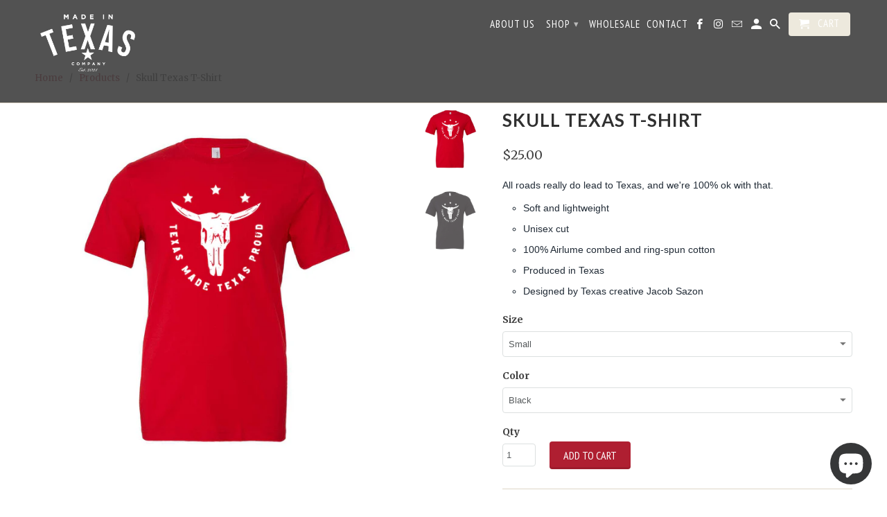

--- FILE ---
content_type: text/html; charset=utf-8
request_url: https://madeintxco.com/products/skull-texas-t-shirt
body_size: 30067
content:
<!DOCTYPE html>
<!--[if lt IE 7 ]><html class="ie ie6" lang="en"> <![endif]-->
<!--[if IE 7 ]><html class="ie ie7" lang="en"> <![endif]-->
<!--[if IE 8 ]><html class="ie ie8" lang="en"> <![endif]-->
<!--[if IE 9 ]><html class="ie ie9" lang="en"> <![endif]-->
<!--[if (gte IE 10)|!(IE)]><!--><html lang="en"> <!--<![endif]-->
  <head>


    
    <!-- Infinite Options Faster Loading Script -->
    <script src="//d1liekpayvooaz.cloudfront.net/apps/customizery/customizery.js?shop=thirteen-market.myshopify.com"></script>
    
    <meta charset="utf-8">
    <meta http-equiv="cleartype" content="on">
    <meta name="robots" content="index,follow">

    
    <title>Skull Texas T-Shirt - Made in Texas Co.</title>

    
      <meta name="description" content="All roads really do lead to Texas, and we&#39;re 100% ok with that.  Soft and lightweight Unisex cut 100% Airlume combed and ring-spun cotton Produced in Texas Designed by Texas creative Jacob Sazon" />
    

    <!-- Custom Fonts -->
    
      <link href="//fonts.googleapis.com/css?family=.|Lato:light,normal,bold|Lato:light,normal,bold|PT+Sans+Narrow:light,normal,bold|Merriweather:light,normal,bold" rel="stylesheet" type="text/css" />
    

    

<meta name="author" content="Made in Texas Co.">
<meta property="og:url" content="https://madeintxco.com/products/skull-texas-t-shirt">
<meta property="og:site_name" content="Made in Texas Co.">


  <meta property="og:type" content="product">
  <meta property="og:title" content="Skull Texas T-Shirt">
  
    <meta property="og:image" content="http://madeintxco.com/cdn/shop/files/Texas-Skull-Tee-red_600x.jpg?v=1687305077">
    <meta property="og:image:secure_url" content="https://madeintxco.com/cdn/shop/files/Texas-Skull-Tee-red_600x.jpg?v=1687305077">
    
  
    <meta property="og:image" content="http://madeintxco.com/cdn/shop/files/TexasSkull-Tee-Blk_600x.jpg?v=1687305077">
    <meta property="og:image:secure_url" content="https://madeintxco.com/cdn/shop/files/TexasSkull-Tee-Blk_600x.jpg?v=1687305077">
    
  
  <meta property="og:price:amount" content="25.00">
  <meta property="og:price:currency" content="USD">


  <meta property="og:description" content="All roads really do lead to Texas, and we&#39;re 100% ok with that.  Soft and lightweight Unisex cut 100% Airlume combed and ring-spun cotton Produced in Texas Designed by Texas creative Jacob Sazon">




<meta name="twitter:card" content="summary">

  <meta name="twitter:title" content="Skull Texas T-Shirt">
  <meta name="twitter:description" content="All roads really do lead to Texas, and we&#39;re 100% ok with that. 

Soft and lightweight
Unisex cut 

100% Airlume combed and ring-spun cotton
Produced in Texas

Designed by Texas creative Jacob Sazon
">
  <meta name="twitter:image" content="https://madeintxco.com/cdn/shop/files/Texas-Skull-Tee-red_240x.jpg?v=1687305077">
  <meta name="twitter:image:width" content="240">
  <meta name="twitter:image:height" content="240">


    
    

    <!-- Mobile Specific Metas -->
    <meta name="HandheldFriendly" content="True">
    <meta name="MobileOptimized" content="320">
    <meta name="viewport" content="width=device-width,initial-scale=1">
    <meta name="theme-color" content="#ffffff">

    <!-- Stylesheets for Retina 4.1.7 -->
    <link href="//madeintxco.com/cdn/shop/t/9/assets/styles.scss.css?v=90691885523871911491700616056" rel="stylesheet" type="text/css" media="all" />
    <!--[if lte IE 9]>
      <link href="//madeintxco.com/cdn/shop/t/9/assets/ie.css?v=16370617434440559491496952948" rel="stylesheet" type="text/css" media="all" />
    <![endif]-->

    
      <link rel="shortcut icon" type="image/x-icon" href="//madeintxco.com/cdn/shop/files/MITX-fav_small.jpg?v=1614386645">
    

    <link rel="canonical" href="https://madeintxco.com/products/skull-texas-t-shirt" />

    

    <script src="//madeintxco.com/cdn/shop/t/9/assets/app.js?v=126813320374696073981504412177" type="text/javascript"></script>
    <script>window.performance && window.performance.mark && window.performance.mark('shopify.content_for_header.start');</script><meta name="facebook-domain-verification" content="lbmdfcjx3xkgz064waodglo0i7br09">
<meta name="facebook-domain-verification" content="shghl4pfrg7t8t714fwrqlnlxfjbtg">
<meta name="google-site-verification" content="x0Sm8tRVAYzF0CfNHO4XTRRQEyr19k_H-LNvE8hQ9zc">
<meta id="shopify-digital-wallet" name="shopify-digital-wallet" content="/16706621/digital_wallets/dialog">
<meta name="shopify-checkout-api-token" content="aad9d66ba5ea69f8f1a167ea81bef062">
<meta id="in-context-paypal-metadata" data-shop-id="16706621" data-venmo-supported="false" data-environment="production" data-locale="en_US" data-paypal-v4="true" data-currency="USD">
<link rel="alternate" type="application/json+oembed" href="https://madeintxco.com/products/skull-texas-t-shirt.oembed">
<script async="async" src="/checkouts/internal/preloads.js?locale=en-US"></script>
<link rel="preconnect" href="https://shop.app" crossorigin="anonymous">
<script async="async" src="https://shop.app/checkouts/internal/preloads.js?locale=en-US&shop_id=16706621" crossorigin="anonymous"></script>
<script id="apple-pay-shop-capabilities" type="application/json">{"shopId":16706621,"countryCode":"US","currencyCode":"USD","merchantCapabilities":["supports3DS"],"merchantId":"gid:\/\/shopify\/Shop\/16706621","merchantName":"Made in Texas Co.","requiredBillingContactFields":["postalAddress","email","phone"],"requiredShippingContactFields":["postalAddress","email","phone"],"shippingType":"shipping","supportedNetworks":["visa","masterCard","amex","discover","elo","jcb"],"total":{"type":"pending","label":"Made in Texas Co.","amount":"1.00"},"shopifyPaymentsEnabled":true,"supportsSubscriptions":true}</script>
<script id="shopify-features" type="application/json">{"accessToken":"aad9d66ba5ea69f8f1a167ea81bef062","betas":["rich-media-storefront-analytics"],"domain":"madeintxco.com","predictiveSearch":true,"shopId":16706621,"locale":"en"}</script>
<script>var Shopify = Shopify || {};
Shopify.shop = "thirteen-market.myshopify.com";
Shopify.locale = "en";
Shopify.currency = {"active":"USD","rate":"1.0"};
Shopify.country = "US";
Shopify.theme = {"name":"Retina","id":177136589,"schema_name":"Retina","schema_version":"4.1.7","theme_store_id":601,"role":"main"};
Shopify.theme.handle = "null";
Shopify.theme.style = {"id":null,"handle":null};
Shopify.cdnHost = "madeintxco.com/cdn";
Shopify.routes = Shopify.routes || {};
Shopify.routes.root = "/";</script>
<script type="module">!function(o){(o.Shopify=o.Shopify||{}).modules=!0}(window);</script>
<script>!function(o){function n(){var o=[];function n(){o.push(Array.prototype.slice.apply(arguments))}return n.q=o,n}var t=o.Shopify=o.Shopify||{};t.loadFeatures=n(),t.autoloadFeatures=n()}(window);</script>
<script>
  window.ShopifyPay = window.ShopifyPay || {};
  window.ShopifyPay.apiHost = "shop.app\/pay";
  window.ShopifyPay.redirectState = null;
</script>
<script id="shop-js-analytics" type="application/json">{"pageType":"product"}</script>
<script defer="defer" async type="module" src="//madeintxco.com/cdn/shopifycloud/shop-js/modules/v2/client.init-shop-cart-sync_BApSsMSl.en.esm.js"></script>
<script defer="defer" async type="module" src="//madeintxco.com/cdn/shopifycloud/shop-js/modules/v2/chunk.common_CBoos6YZ.esm.js"></script>
<script type="module">
  await import("//madeintxco.com/cdn/shopifycloud/shop-js/modules/v2/client.init-shop-cart-sync_BApSsMSl.en.esm.js");
await import("//madeintxco.com/cdn/shopifycloud/shop-js/modules/v2/chunk.common_CBoos6YZ.esm.js");

  window.Shopify.SignInWithShop?.initShopCartSync?.({"fedCMEnabled":true,"windoidEnabled":true});

</script>
<script>
  window.Shopify = window.Shopify || {};
  if (!window.Shopify.featureAssets) window.Shopify.featureAssets = {};
  window.Shopify.featureAssets['shop-js'] = {"shop-cart-sync":["modules/v2/client.shop-cart-sync_DJczDl9f.en.esm.js","modules/v2/chunk.common_CBoos6YZ.esm.js"],"init-fed-cm":["modules/v2/client.init-fed-cm_BzwGC0Wi.en.esm.js","modules/v2/chunk.common_CBoos6YZ.esm.js"],"init-windoid":["modules/v2/client.init-windoid_BS26ThXS.en.esm.js","modules/v2/chunk.common_CBoos6YZ.esm.js"],"shop-cash-offers":["modules/v2/client.shop-cash-offers_DthCPNIO.en.esm.js","modules/v2/chunk.common_CBoos6YZ.esm.js","modules/v2/chunk.modal_Bu1hFZFC.esm.js"],"shop-button":["modules/v2/client.shop-button_D_JX508o.en.esm.js","modules/v2/chunk.common_CBoos6YZ.esm.js"],"init-shop-email-lookup-coordinator":["modules/v2/client.init-shop-email-lookup-coordinator_DFwWcvrS.en.esm.js","modules/v2/chunk.common_CBoos6YZ.esm.js"],"shop-toast-manager":["modules/v2/client.shop-toast-manager_tEhgP2F9.en.esm.js","modules/v2/chunk.common_CBoos6YZ.esm.js"],"shop-login-button":["modules/v2/client.shop-login-button_DwLgFT0K.en.esm.js","modules/v2/chunk.common_CBoos6YZ.esm.js","modules/v2/chunk.modal_Bu1hFZFC.esm.js"],"avatar":["modules/v2/client.avatar_BTnouDA3.en.esm.js"],"init-shop-cart-sync":["modules/v2/client.init-shop-cart-sync_BApSsMSl.en.esm.js","modules/v2/chunk.common_CBoos6YZ.esm.js"],"pay-button":["modules/v2/client.pay-button_BuNmcIr_.en.esm.js","modules/v2/chunk.common_CBoos6YZ.esm.js"],"init-shop-for-new-customer-accounts":["modules/v2/client.init-shop-for-new-customer-accounts_DrjXSI53.en.esm.js","modules/v2/client.shop-login-button_DwLgFT0K.en.esm.js","modules/v2/chunk.common_CBoos6YZ.esm.js","modules/v2/chunk.modal_Bu1hFZFC.esm.js"],"init-customer-accounts-sign-up":["modules/v2/client.init-customer-accounts-sign-up_TlVCiykN.en.esm.js","modules/v2/client.shop-login-button_DwLgFT0K.en.esm.js","modules/v2/chunk.common_CBoos6YZ.esm.js","modules/v2/chunk.modal_Bu1hFZFC.esm.js"],"shop-follow-button":["modules/v2/client.shop-follow-button_C5D3XtBb.en.esm.js","modules/v2/chunk.common_CBoos6YZ.esm.js","modules/v2/chunk.modal_Bu1hFZFC.esm.js"],"checkout-modal":["modules/v2/client.checkout-modal_8TC_1FUY.en.esm.js","modules/v2/chunk.common_CBoos6YZ.esm.js","modules/v2/chunk.modal_Bu1hFZFC.esm.js"],"init-customer-accounts":["modules/v2/client.init-customer-accounts_C0Oh2ljF.en.esm.js","modules/v2/client.shop-login-button_DwLgFT0K.en.esm.js","modules/v2/chunk.common_CBoos6YZ.esm.js","modules/v2/chunk.modal_Bu1hFZFC.esm.js"],"lead-capture":["modules/v2/client.lead-capture_Cq0gfm7I.en.esm.js","modules/v2/chunk.common_CBoos6YZ.esm.js","modules/v2/chunk.modal_Bu1hFZFC.esm.js"],"shop-login":["modules/v2/client.shop-login_BmtnoEUo.en.esm.js","modules/v2/chunk.common_CBoos6YZ.esm.js","modules/v2/chunk.modal_Bu1hFZFC.esm.js"],"payment-terms":["modules/v2/client.payment-terms_BHOWV7U_.en.esm.js","modules/v2/chunk.common_CBoos6YZ.esm.js","modules/v2/chunk.modal_Bu1hFZFC.esm.js"]};
</script>
<script>(function() {
  var isLoaded = false;
  function asyncLoad() {
    if (isLoaded) return;
    isLoaded = true;
    var urls = ["https:\/\/cdn.shopify.com\/s\/files\/1\/1670\/6621\/t\/9\/assets\/globo.formbuilder.init.js?v=1622151713\u0026shop=thirteen-market.myshopify.com"];
    for (var i = 0; i < urls.length; i++) {
      var s = document.createElement('script');
      s.type = 'text/javascript';
      s.async = true;
      s.src = urls[i];
      var x = document.getElementsByTagName('script')[0];
      x.parentNode.insertBefore(s, x);
    }
  };
  if(window.attachEvent) {
    window.attachEvent('onload', asyncLoad);
  } else {
    window.addEventListener('load', asyncLoad, false);
  }
})();</script>
<script id="__st">var __st={"a":16706621,"offset":-21600,"reqid":"8d9e78b0-3807-4660-a7c6-b90ef22a9dd3-1768891845","pageurl":"madeintxco.com\/products\/skull-texas-t-shirt","u":"52e64e9c099c","p":"product","rtyp":"product","rid":7649724629144};</script>
<script>window.ShopifyPaypalV4VisibilityTracking = true;</script>
<script id="captcha-bootstrap">!function(){'use strict';const t='contact',e='account',n='new_comment',o=[[t,t],['blogs',n],['comments',n],[t,'customer']],c=[[e,'customer_login'],[e,'guest_login'],[e,'recover_customer_password'],[e,'create_customer']],r=t=>t.map((([t,e])=>`form[action*='/${t}']:not([data-nocaptcha='true']) input[name='form_type'][value='${e}']`)).join(','),a=t=>()=>t?[...document.querySelectorAll(t)].map((t=>t.form)):[];function s(){const t=[...o],e=r(t);return a(e)}const i='password',u='form_key',d=['recaptcha-v3-token','g-recaptcha-response','h-captcha-response',i],f=()=>{try{return window.sessionStorage}catch{return}},m='__shopify_v',_=t=>t.elements[u];function p(t,e,n=!1){try{const o=window.sessionStorage,c=JSON.parse(o.getItem(e)),{data:r}=function(t){const{data:e,action:n}=t;return t[m]||n?{data:e,action:n}:{data:t,action:n}}(c);for(const[e,n]of Object.entries(r))t.elements[e]&&(t.elements[e].value=n);n&&o.removeItem(e)}catch(o){console.error('form repopulation failed',{error:o})}}const l='form_type',E='cptcha';function T(t){t.dataset[E]=!0}const w=window,h=w.document,L='Shopify',v='ce_forms',y='captcha';let A=!1;((t,e)=>{const n=(g='f06e6c50-85a8-45c8-87d0-21a2b65856fe',I='https://cdn.shopify.com/shopifycloud/storefront-forms-hcaptcha/ce_storefront_forms_captcha_hcaptcha.v1.5.2.iife.js',D={infoText:'Protected by hCaptcha',privacyText:'Privacy',termsText:'Terms'},(t,e,n)=>{const o=w[L][v],c=o.bindForm;if(c)return c(t,g,e,D).then(n);var r;o.q.push([[t,g,e,D],n]),r=I,A||(h.body.append(Object.assign(h.createElement('script'),{id:'captcha-provider',async:!0,src:r})),A=!0)});var g,I,D;w[L]=w[L]||{},w[L][v]=w[L][v]||{},w[L][v].q=[],w[L][y]=w[L][y]||{},w[L][y].protect=function(t,e){n(t,void 0,e),T(t)},Object.freeze(w[L][y]),function(t,e,n,w,h,L){const[v,y,A,g]=function(t,e,n){const i=e?o:[],u=t?c:[],d=[...i,...u],f=r(d),m=r(i),_=r(d.filter((([t,e])=>n.includes(e))));return[a(f),a(m),a(_),s()]}(w,h,L),I=t=>{const e=t.target;return e instanceof HTMLFormElement?e:e&&e.form},D=t=>v().includes(t);t.addEventListener('submit',(t=>{const e=I(t);if(!e)return;const n=D(e)&&!e.dataset.hcaptchaBound&&!e.dataset.recaptchaBound,o=_(e),c=g().includes(e)&&(!o||!o.value);(n||c)&&t.preventDefault(),c&&!n&&(function(t){try{if(!f())return;!function(t){const e=f();if(!e)return;const n=_(t);if(!n)return;const o=n.value;o&&e.removeItem(o)}(t);const e=Array.from(Array(32),(()=>Math.random().toString(36)[2])).join('');!function(t,e){_(t)||t.append(Object.assign(document.createElement('input'),{type:'hidden',name:u})),t.elements[u].value=e}(t,e),function(t,e){const n=f();if(!n)return;const o=[...t.querySelectorAll(`input[type='${i}']`)].map((({name:t})=>t)),c=[...d,...o],r={};for(const[a,s]of new FormData(t).entries())c.includes(a)||(r[a]=s);n.setItem(e,JSON.stringify({[m]:1,action:t.action,data:r}))}(t,e)}catch(e){console.error('failed to persist form',e)}}(e),e.submit())}));const S=(t,e)=>{t&&!t.dataset[E]&&(n(t,e.some((e=>e===t))),T(t))};for(const o of['focusin','change'])t.addEventListener(o,(t=>{const e=I(t);D(e)&&S(e,y())}));const B=e.get('form_key'),M=e.get(l),P=B&&M;t.addEventListener('DOMContentLoaded',(()=>{const t=y();if(P)for(const e of t)e.elements[l].value===M&&p(e,B);[...new Set([...A(),...v().filter((t=>'true'===t.dataset.shopifyCaptcha))])].forEach((e=>S(e,t)))}))}(h,new URLSearchParams(w.location.search),n,t,e,['guest_login'])})(!0,!0)}();</script>
<script integrity="sha256-4kQ18oKyAcykRKYeNunJcIwy7WH5gtpwJnB7kiuLZ1E=" data-source-attribution="shopify.loadfeatures" defer="defer" src="//madeintxco.com/cdn/shopifycloud/storefront/assets/storefront/load_feature-a0a9edcb.js" crossorigin="anonymous"></script>
<script crossorigin="anonymous" defer="defer" src="//madeintxco.com/cdn/shopifycloud/storefront/assets/shopify_pay/storefront-65b4c6d7.js?v=20250812"></script>
<script data-source-attribution="shopify.dynamic_checkout.dynamic.init">var Shopify=Shopify||{};Shopify.PaymentButton=Shopify.PaymentButton||{isStorefrontPortableWallets:!0,init:function(){window.Shopify.PaymentButton.init=function(){};var t=document.createElement("script");t.src="https://madeintxco.com/cdn/shopifycloud/portable-wallets/latest/portable-wallets.en.js",t.type="module",document.head.appendChild(t)}};
</script>
<script data-source-attribution="shopify.dynamic_checkout.buyer_consent">
  function portableWalletsHideBuyerConsent(e){var t=document.getElementById("shopify-buyer-consent"),n=document.getElementById("shopify-subscription-policy-button");t&&n&&(t.classList.add("hidden"),t.setAttribute("aria-hidden","true"),n.removeEventListener("click",e))}function portableWalletsShowBuyerConsent(e){var t=document.getElementById("shopify-buyer-consent"),n=document.getElementById("shopify-subscription-policy-button");t&&n&&(t.classList.remove("hidden"),t.removeAttribute("aria-hidden"),n.addEventListener("click",e))}window.Shopify?.PaymentButton&&(window.Shopify.PaymentButton.hideBuyerConsent=portableWalletsHideBuyerConsent,window.Shopify.PaymentButton.showBuyerConsent=portableWalletsShowBuyerConsent);
</script>
<script data-source-attribution="shopify.dynamic_checkout.cart.bootstrap">document.addEventListener("DOMContentLoaded",(function(){function t(){return document.querySelector("shopify-accelerated-checkout-cart, shopify-accelerated-checkout")}if(t())Shopify.PaymentButton.init();else{new MutationObserver((function(e,n){t()&&(Shopify.PaymentButton.init(),n.disconnect())})).observe(document.body,{childList:!0,subtree:!0})}}));
</script>
<link id="shopify-accelerated-checkout-styles" rel="stylesheet" media="screen" href="https://madeintxco.com/cdn/shopifycloud/portable-wallets/latest/accelerated-checkout-backwards-compat.css" crossorigin="anonymous">
<style id="shopify-accelerated-checkout-cart">
        #shopify-buyer-consent {
  margin-top: 1em;
  display: inline-block;
  width: 100%;
}

#shopify-buyer-consent.hidden {
  display: none;
}

#shopify-subscription-policy-button {
  background: none;
  border: none;
  padding: 0;
  text-decoration: underline;
  font-size: inherit;
  cursor: pointer;
}

#shopify-subscription-policy-button::before {
  box-shadow: none;
}

      </style>

<script>window.performance && window.performance.mark && window.performance.mark('shopify.content_for_header.end');</script>
  
<script>
	var Globo = Globo || {};
    var globoFormbuilderRecaptchaInit = function(){};
    Globo.FormBuilder = Globo.FormBuilder || {};
    Globo.FormBuilder.url = "https://form.globosoftware.net";
    Globo.FormBuilder.shop = {
        settings : {
            reCaptcha : {
                siteKey : ''
            },
            hideWaterMark : false
        },
        pricing:{
            features:{
                fileUpload : 2,
                removeCopyright : false
            }
        }
    };
    Globo.FormBuilder.forms = [];

    
    Globo.FormBuilder.page = {
        title : document.title,
        href : window.location.href
    };
    Globo.FormBuilder.assetFormUrls = [];
            Globo.FormBuilder.assetFormUrls[46142] = "//madeintxco.com/cdn/shop/t/9/assets/globo.formbuilder.data.46142.js?v=124116149856053096621622152044";
        
</script>

<link rel="preload" href="//madeintxco.com/cdn/shop/t/9/assets/globo.formbuilder.css?v=56100010989005119371622151711" as="style" onload="this.onload=null;this.rel='stylesheet'">
<noscript><link rel="stylesheet" href="//madeintxco.com/cdn/shop/t/9/assets/globo.formbuilder.css?v=56100010989005119371622151711"></noscript>


<script>
    Globo.FormBuilder.__webpack_public_path__ = "//madeintxco.com/cdn/shop/t/9/assets/"
</script>
<script src="//madeintxco.com/cdn/shop/t/9/assets/globo.formbuilder.index.js?v=104759081911158387851642062836" defer></script>

<!-- BEGIN app block: shopify://apps/king-product-options-variant/blocks/app-embed/ce104259-52b1-4720-9ecf-76b34cae0401 -->
    
        <!-- BEGIN app snippet: option.v1 --><link href="//cdn.shopify.com/extensions/019b4e43-a383-7f0c-979c-7303d462adcd/king-product-options-variant-70/assets/ymq-option.css" rel="stylesheet" type="text/css" media="all" />
<link async href='https://option.ymq.cool/option/bottom.css' rel='stylesheet'> 
<style id="ymq-jsstyle"></style>
<script data-asyncLoad='asyncLoad' data-mbAt2ktK3Dmszf6K="mbAt2ktK3Dmszf6K">
    window.best_option = window.best_option || {}; 

    best_option.shop = `thirteen-market.myshopify.com`; 

    best_option.page = `product`; 

    best_option.ymq_option_branding = {}; 
      
        best_option.ymq_option_branding = {"button":{"--button-background-checked-color":"#000000","--button-background-color":"#FFFFFF","--button-background-disabled-color":"#FFFFFF","--button-border-checked-color":"#000000","--button-border-color":"#000000","--button-border-disabled-color":"#000000","--button-font-checked-color":"#FFFFFF","--button-font-disabled-color":"#cccccc","--button-font-color":"#000000","--button-border-radius":"4","--button-font-size":"16","--button-line-height":"20","--button-margin-l-r":"4","--button-margin-u-d":"4","--button-padding-l-r":"16","--button-padding-u-d":"10"},"radio":{"--radio-border-color":"#BBC1E1","--radio-border-checked-color":"#BBC1E1","--radio-border-disabled-color":"#BBC1E1","--radio-border-hover-color":"#BBC1E1","--radio-background-color":"#FFFFFF","--radio-background-checked-color":"#275EFE","--radio-background-disabled-color":"#E1E6F9","--radio-background-hover-color":"#FFFFFF","--radio-inner-color":"#E1E6F9","--radio-inner-checked-color":"#FFFFFF","--radio-inner-disabled-color":"#FFFFFF"},"input":{"--input-background-checked-color":"#FFFFFF","--input-background-color":"#FFFFFF","--input-border-checked-color":"#000000","--input-border-color":"#717171","--input-font-checked-color":"#000000","--input-font-color":"#000000","--input-border-radius":"4","--input-font-size":"14","--input-padding-l-r":"16","--input-padding-u-d":"9","--input-width":"100","--input-max-width":"400"},"select":{"--select-border-color":"#000000","--select-border-checked-color":"#000000","--select-background-color":"#FFFFFF","--select-background-checked-color":"#FFFFFF","--select-font-color":"#000000","--select-font-checked-color":"#000000","--select-option-background-color":"#FFFFFF","--select-option-background-checked-color":"#F5F9FF","--select-option-background-disabled-color":"#FFFFFF","--select-option-font-color":"#000000","--select-option-font-checked-color":"#000000","--select-option-font-disabled-color":"#CCCCCC","--select-padding-u-d":"9","--select-padding-l-r":"16","--select-option-padding-u-d":"9","--select-option-padding-l-r":"16","--select-width":"100","--select-max-width":"400","--select-font-size":"14","--select-border-radius":"0"},"multiple":{"--multiple-background-color":"#F5F9FF","--multiple-font-color":"#000000","--multiple-padding-u-d":"2","--multiple-padding-l-r":"8","--multiple-font-size":"12","--multiple-border-radius":"0"},"img":{"--img-border-color":"#E1E1E1","--img-border-checked-color":"#000000","--img-border-disabled-color":"#000000","--img-width":"50","--img-height":"50","--img-margin-u-d":"2","--img-margin-l-r":"2","--img-border-radius":"4"},"upload":{"--upload-background-color":"#409EFF","--upload-font-color":"#FFFFFF","--upload-border-color":"#409EFF","--upload-padding-u-d":"12","--upload-padding-l-r":"20","--upload-font-size":"12","--upload-border-radius":"4"},"cart":{"--cart-border-color":"#000000","--buy-border-color":"#000000","--cart-border-hover-color":"#000000","--buy-border-hover-color":"#000000","--cart-background-color":"#000000","--buy-background-color":"#000000","--cart-background-hover-color":"#000000","--buy-background-hover-color":"#000000","--cart-font-color":"#FFFFFF","--buy-font-color":"#FFFFFF","--cart-font-hover-color":"#FFFFFF","--buy-font-hover-color":"#FFFFFF","--cart-padding-u-d":"12","--cart-padding-l-r":"16","--buy-padding-u-d":"12","--buy-padding-l-r":"16","--cart-margin-u-d":"4","--cart-margin-l-r":"0","--buy-margin-u-d":"4","--buy-margin-l-r":"0","--cart-width":"100","--cart-max-width":"800","--buy-width":"100","--buy-max-width":"800","--cart-font-size":"14","--cart-border-radius":"0","--buy-font-size":"14","--buy-border-radius":"0"},"quantity":{"--quantity-border-color":"#A6A3A3","--quantity-font-color":"#000000","--quantity-background-color":"#FFFFFF","--quantity-width":"150","--quantity-height":"40","--quantity-font-size":"14","--quantity-border-radius":"0"},"global":{"--global-title-color":"#000000","--global-help-color":"#000000","--global-error-color":"#DC3545","--global-title-font-size":"14","--global-help-font-size":"12","--global-error-font-size":"12","--global-margin-top":"0","--global-margin-bottom":"20","--global-margin-left":"0","--global-margin-right":"0","--global-title-margin-top":"0","--global-title-margin-bottom":"5","--global-title-margin-left":"0","--global-title-margin-right":"0","--global-help-margin-top":"5","--global-help-margin-bottom":"0","--global-help-margin-left":"0","--global-help-margin-right":"0","--global-error-margin-top":"5","--global-error-margin-bottom":"0","--global-error-margin-left":"0","--global-error-margin-right":"0"},"discount":{"--new-discount-normal-color":"#1878B9","--new-discount-error-color":"#E22120","--new-discount-layout":"flex-end"},"lan":{"require":"This is a required field.","email":"Please enter a valid email address.","phone":"Please enter the correct phone.","number":"Please enter an number.","integer":"Please enter an integer.","min_char":"Please enter no less than %s characters.","max_char":"Please enter no more than %s characters.","max_s":"Please choose less than %s options.","min_s":"Please choose more than %s options.","total_s":"Please choose %s options.","min":"Please enter no less than %s.","max":"Please enter no more than %s.","currency":"USD","sold_out":"sold out","please_choose":"Please choose","add_to_cart":"ADD TO CART","buy_it_now":"BUY IT NOW","add_price_text":"Selection will add %s to the price","discount_code":"Discount code","application":"Apply","discount_error1":"Enter a valid discount code","discount_error2":"discount code isn't valid for the items in your cart"},"price":{"--price-border-color":"#000000","--price-background-color":"#FFFFFF","--price-font-color":"#000000","--price-price-font-color":"#03de90","--price-padding-u-d":"9","--price-padding-l-r":"16","--price-width":"100","--price-max-width":"400","--price-font-size":"14","--price-border-radius":"0"},"extra":{"is_show":"0","plan":"0","quantity-box":"0","price-value":"3,4,15,6,16,7","variant-original-margin-bottom":"15","strong-dorp-down":0,"radio-unchecked":1,"close-cart-rate":1,"automic-swatch-ajax":1,"img-option-bigger":0,"add-button-reload":1,"version":200,"img_cdn":1,"show_wholesale_pricing_fixed":0,"real-time-upload":1,"buy-now-new":1,"option_value_split":", ","form-box-new":1,"open-theme-ajax-cart":1,"open-theme-buy-now":1}}; 
     
        
    best_option.product = {"id":7649724629144,"title":"Skull Texas T-Shirt","handle":"skull-texas-t-shirt","description":"\u003cp data-mce-fragment=\"1\" style=\"margin: 0px 0px 1em; line-height: 1.4; caret-color: #212b36; color: #212b36; font-family: -apple-system, BlinkMacSystemFont, 'San Francisco', 'Segoe UI', Roboto, 'Helvetica Neue', sans-serif; font-size: 14px; font-style: normal; font-variant-caps: normal; font-weight: normal; letter-spacing: normal; orphans: auto; text-align: start; text-indent: 0px; text-transform: none; white-space: normal; widows: auto; word-spacing: 0px; -webkit-text-size-adjust: auto; -webkit-text-stroke-width: 0px; text-decoration: none;\" data-mce-style=\"margin: 0px 0px 1em; line-height: 1.4; caret-color: #212b36; color: #212b36; font-family: -apple-system, BlinkMacSystemFont, 'San Francisco', 'Segoe UI', Roboto, 'Helvetica Neue', sans-serif; font-size: 14px; font-style: normal; font-variant-caps: normal; font-weight: normal; letter-spacing: normal; orphans: auto; text-align: start; text-indent: 0px; text-transform: none; white-space: normal; widows: auto; word-spacing: 0px; -webkit-text-size-adjust: auto; -webkit-text-stroke-width: 0px; text-decoration: none;\"\u003eAll roads really do lead to Texas, and we're 100% ok with that. \u003cbr\u003e\u003c\/p\u003e\n\u003cul data-mce-fragment=\"1\" style=\"caret-color: #212b36; color: #212b36; font-family: -apple-system, BlinkMacSystemFont, 'San Francisco', 'Segoe UI', Roboto, 'Helvetica Neue', sans-serif; font-size: 14px; font-style: normal; font-variant-caps: normal; font-weight: normal; letter-spacing: normal; orphans: auto; text-align: start; text-indent: 0px; text-transform: none; white-space: normal; widows: auto; word-spacing: 0px; -webkit-text-size-adjust: auto; -webkit-text-stroke-width: 0px; text-decoration: none;\" data-mce-style=\"caret-color: #212b36; color: #212b36; font-family: -apple-system, BlinkMacSystemFont, 'San Francisco', 'Segoe UI', Roboto, 'Helvetica Neue', sans-serif; font-size: 14px; font-style: normal; font-variant-caps: normal; font-weight: normal; letter-spacing: normal; orphans: auto; text-align: start; text-indent: 0px; text-transform: none; white-space: normal; widows: auto; word-spacing: 0px; -webkit-text-size-adjust: auto; -webkit-text-stroke-width: 0px; text-decoration: none;\"\u003e\n\u003cli data-mce-fragment=\"1\"\u003eSoft and lightweight\u003c\/li\u003e\n\u003cli data-mce-fragment=\"1\"\u003eUnisex cut \u003cbr\u003e\n\u003c\/li\u003e\n\u003cli data-mce-fragment=\"1\"\u003e100% Airlume combed and ring-spun cotton\u003c\/li\u003e\n\u003cli data-mce-fragment=\"1\"\u003eProduced in Texas\u003cbr\u003e\n\u003c\/li\u003e\n\u003cli data-mce-fragment=\"1\"\u003eDesigned by Texas creative Jacob Sazon\u003c\/li\u003e\n\u003c\/ul\u003e","published_at":"2023-06-20T18:51:23-05:00","created_at":"2023-06-17T17:47:15-05:00","vendor":"Made in Texas Co.","type":"Shirts","tags":["shirt","Texas","tshirt"],"price":2500,"price_min":2500,"price_max":2800,"available":true,"price_varies":true,"compare_at_price":null,"compare_at_price_min":0,"compare_at_price_max":0,"compare_at_price_varies":false,"variants":[{"id":42702902755480,"title":"Small \/ Black","option1":"Small","option2":"Black","option3":null,"sku":null,"requires_shipping":true,"taxable":true,"featured_image":null,"available":true,"name":"Skull Texas T-Shirt - Small \/ Black","public_title":"Small \/ Black","options":["Small","Black"],"price":2500,"weight":227,"compare_at_price":null,"inventory_quantity":34,"inventory_management":"shopify","inventory_policy":"deny","barcode":"02755480","requires_selling_plan":false,"selling_plan_allocations":[]},{"id":42702903640216,"title":"Small \/ Red","option1":"Small","option2":"Red","option3":null,"sku":"","requires_shipping":true,"taxable":true,"featured_image":null,"available":true,"name":"Skull Texas T-Shirt - Small \/ Red","public_title":"Small \/ Red","options":["Small","Red"],"price":2500,"weight":227,"compare_at_price":null,"inventory_quantity":34,"inventory_management":"shopify","inventory_policy":"deny","barcode":"03640216","requires_selling_plan":false,"selling_plan_allocations":[]},{"id":42702902886552,"title":"Medium \/ Black","option1":"Medium","option2":"Black","option3":null,"sku":null,"requires_shipping":true,"taxable":true,"featured_image":null,"available":true,"name":"Skull Texas T-Shirt - Medium \/ Black","public_title":"Medium \/ Black","options":["Medium","Black"],"price":2500,"weight":227,"compare_at_price":null,"inventory_quantity":34,"inventory_management":"shopify","inventory_policy":"deny","barcode":"02886552","requires_selling_plan":false,"selling_plan_allocations":[]},{"id":42702903672984,"title":"Medium \/ Red","option1":"Medium","option2":"Red","option3":null,"sku":"","requires_shipping":true,"taxable":true,"featured_image":null,"available":true,"name":"Skull Texas T-Shirt - Medium \/ Red","public_title":"Medium \/ Red","options":["Medium","Red"],"price":2500,"weight":227,"compare_at_price":null,"inventory_quantity":34,"inventory_management":"shopify","inventory_policy":"deny","barcode":"03672984","requires_selling_plan":false,"selling_plan_allocations":[]},{"id":42702903017624,"title":"Large \/ Black","option1":"Large","option2":"Black","option3":null,"sku":null,"requires_shipping":true,"taxable":true,"featured_image":null,"available":true,"name":"Skull Texas T-Shirt - Large \/ Black","public_title":"Large \/ Black","options":["Large","Black"],"price":2500,"weight":227,"compare_at_price":null,"inventory_quantity":34,"inventory_management":"shopify","inventory_policy":"deny","barcode":"03017624","requires_selling_plan":false,"selling_plan_allocations":[]},{"id":42702903705752,"title":"Large \/ Red","option1":"Large","option2":"Red","option3":null,"sku":"","requires_shipping":true,"taxable":true,"featured_image":null,"available":true,"name":"Skull Texas T-Shirt - Large \/ Red","public_title":"Large \/ Red","options":["Large","Red"],"price":2500,"weight":227,"compare_at_price":null,"inventory_quantity":34,"inventory_management":"shopify","inventory_policy":"deny","barcode":"03705752","requires_selling_plan":false,"selling_plan_allocations":[]},{"id":42702903148696,"title":"XLarge \/ Black","option1":"XLarge","option2":"Black","option3":null,"sku":null,"requires_shipping":true,"taxable":true,"featured_image":null,"available":true,"name":"Skull Texas T-Shirt - XLarge \/ Black","public_title":"XLarge \/ Black","options":["XLarge","Black"],"price":2500,"weight":227,"compare_at_price":null,"inventory_quantity":34,"inventory_management":"shopify","inventory_policy":"deny","barcode":"03148696","requires_selling_plan":false,"selling_plan_allocations":[]},{"id":42702903738520,"title":"XLarge \/ Red","option1":"XLarge","option2":"Red","option3":null,"sku":"","requires_shipping":true,"taxable":true,"featured_image":null,"available":true,"name":"Skull Texas T-Shirt - XLarge \/ Red","public_title":"XLarge \/ Red","options":["XLarge","Red"],"price":2500,"weight":227,"compare_at_price":null,"inventory_quantity":34,"inventory_management":"shopify","inventory_policy":"deny","barcode":"03738520","requires_selling_plan":false,"selling_plan_allocations":[]},{"id":42702903279768,"title":"2XLarge \/ Black","option1":"2XLarge","option2":"Black","option3":null,"sku":null,"requires_shipping":true,"taxable":true,"featured_image":null,"available":true,"name":"Skull Texas T-Shirt - 2XLarge \/ Black","public_title":"2XLarge \/ Black","options":["2XLarge","Black"],"price":2700,"weight":227,"compare_at_price":null,"inventory_quantity":34,"inventory_management":"shopify","inventory_policy":"deny","barcode":"03279768","requires_selling_plan":false,"selling_plan_allocations":[]},{"id":42702903771288,"title":"2XLarge \/ Red","option1":"2XLarge","option2":"Red","option3":null,"sku":"","requires_shipping":true,"taxable":true,"featured_image":null,"available":true,"name":"Skull Texas T-Shirt - 2XLarge \/ Red","public_title":"2XLarge \/ Red","options":["2XLarge","Red"],"price":2700,"weight":227,"compare_at_price":null,"inventory_quantity":34,"inventory_management":"shopify","inventory_policy":"deny","barcode":"03771288","requires_selling_plan":false,"selling_plan_allocations":[]},{"id":42702903410840,"title":"3XLarge \/ Black","option1":"3XLarge","option2":"Black","option3":null,"sku":null,"requires_shipping":true,"taxable":true,"featured_image":null,"available":true,"name":"Skull Texas T-Shirt - 3XLarge \/ Black","public_title":"3XLarge \/ Black","options":["3XLarge","Black"],"price":2800,"weight":227,"compare_at_price":null,"inventory_quantity":34,"inventory_management":"shopify","inventory_policy":"deny","barcode":"03410840","requires_selling_plan":false,"selling_plan_allocations":[]},{"id":42702903804056,"title":"3XLarge \/ Red","option1":"3XLarge","option2":"Red","option3":null,"sku":"","requires_shipping":true,"taxable":true,"featured_image":null,"available":true,"name":"Skull Texas T-Shirt - 3XLarge \/ Red","public_title":"3XLarge \/ Red","options":["3XLarge","Red"],"price":2800,"weight":227,"compare_at_price":null,"inventory_quantity":34,"inventory_management":"shopify","inventory_policy":"deny","barcode":"03804056","requires_selling_plan":false,"selling_plan_allocations":[]}],"images":["\/\/madeintxco.com\/cdn\/shop\/files\/Texas-Skull-Tee-red.jpg?v=1687305077","\/\/madeintxco.com\/cdn\/shop\/files\/TexasSkull-Tee-Blk.jpg?v=1687305077"],"featured_image":"\/\/madeintxco.com\/cdn\/shop\/files\/Texas-Skull-Tee-red.jpg?v=1687305077","options":["Size","Color"],"media":[{"alt":null,"id":35736852431000,"position":1,"preview_image":{"aspect_ratio":1.0,"height":1250,"width":1250,"src":"\/\/madeintxco.com\/cdn\/shop\/files\/Texas-Skull-Tee-red.jpg?v=1687305077"},"aspect_ratio":1.0,"height":1250,"media_type":"image","src":"\/\/madeintxco.com\/cdn\/shop\/files\/Texas-Skull-Tee-red.jpg?v=1687305077","width":1250},{"alt":null,"id":35736852463768,"position":2,"preview_image":{"aspect_ratio":1.0,"height":1250,"width":1250,"src":"\/\/madeintxco.com\/cdn\/shop\/files\/TexasSkull-Tee-Blk.jpg?v=1687305077"},"aspect_ratio":1.0,"height":1250,"media_type":"image","src":"\/\/madeintxco.com\/cdn\/shop\/files\/TexasSkull-Tee-Blk.jpg?v=1687305077","width":1250}],"requires_selling_plan":false,"selling_plan_groups":[],"content":"\u003cp data-mce-fragment=\"1\" style=\"margin: 0px 0px 1em; line-height: 1.4; caret-color: #212b36; color: #212b36; font-family: -apple-system, BlinkMacSystemFont, 'San Francisco', 'Segoe UI', Roboto, 'Helvetica Neue', sans-serif; font-size: 14px; font-style: normal; font-variant-caps: normal; font-weight: normal; letter-spacing: normal; orphans: auto; text-align: start; text-indent: 0px; text-transform: none; white-space: normal; widows: auto; word-spacing: 0px; -webkit-text-size-adjust: auto; -webkit-text-stroke-width: 0px; text-decoration: none;\" data-mce-style=\"margin: 0px 0px 1em; line-height: 1.4; caret-color: #212b36; color: #212b36; font-family: -apple-system, BlinkMacSystemFont, 'San Francisco', 'Segoe UI', Roboto, 'Helvetica Neue', sans-serif; font-size: 14px; font-style: normal; font-variant-caps: normal; font-weight: normal; letter-spacing: normal; orphans: auto; text-align: start; text-indent: 0px; text-transform: none; white-space: normal; widows: auto; word-spacing: 0px; -webkit-text-size-adjust: auto; -webkit-text-stroke-width: 0px; text-decoration: none;\"\u003eAll roads really do lead to Texas, and we're 100% ok with that. \u003cbr\u003e\u003c\/p\u003e\n\u003cul data-mce-fragment=\"1\" style=\"caret-color: #212b36; color: #212b36; font-family: -apple-system, BlinkMacSystemFont, 'San Francisco', 'Segoe UI', Roboto, 'Helvetica Neue', sans-serif; font-size: 14px; font-style: normal; font-variant-caps: normal; font-weight: normal; letter-spacing: normal; orphans: auto; text-align: start; text-indent: 0px; text-transform: none; white-space: normal; widows: auto; word-spacing: 0px; -webkit-text-size-adjust: auto; -webkit-text-stroke-width: 0px; text-decoration: none;\" data-mce-style=\"caret-color: #212b36; color: #212b36; font-family: -apple-system, BlinkMacSystemFont, 'San Francisco', 'Segoe UI', Roboto, 'Helvetica Neue', sans-serif; font-size: 14px; font-style: normal; font-variant-caps: normal; font-weight: normal; letter-spacing: normal; orphans: auto; text-align: start; text-indent: 0px; text-transform: none; white-space: normal; widows: auto; word-spacing: 0px; -webkit-text-size-adjust: auto; -webkit-text-stroke-width: 0px; text-decoration: none;\"\u003e\n\u003cli data-mce-fragment=\"1\"\u003eSoft and lightweight\u003c\/li\u003e\n\u003cli data-mce-fragment=\"1\"\u003eUnisex cut \u003cbr\u003e\n\u003c\/li\u003e\n\u003cli data-mce-fragment=\"1\"\u003e100% Airlume combed and ring-spun cotton\u003c\/li\u003e\n\u003cli data-mce-fragment=\"1\"\u003eProduced in Texas\u003cbr\u003e\n\u003c\/li\u003e\n\u003cli data-mce-fragment=\"1\"\u003eDesigned by Texas creative Jacob Sazon\u003c\/li\u003e\n\u003c\/ul\u003e"}; 

    best_option.ymq_has_only_default_variant = true; 
     
        best_option.ymq_has_only_default_variant = false; 
     

    
        best_option.ymq_status = {}; 
         

        best_option.ymq_variantjson = {}; 
         

        best_option.ymq_option_data = {}; 
        

        best_option.ymq_option_condition = {}; 
         
            
    


    best_option.product_collections = {};
    
        best_option.product_collections[236165431448] = {"id":236165431448,"handle":"apparel","updated_at":"2026-01-17T06:01:45-06:00","published_at":"2021-01-19T12:38:43-06:00","sort_order":"best-selling","template_suffix":"","published_scope":"global","title":"Apparel","body_html":"Texas made. Wear it with pride.","image":{"created_at":"2021-03-07T13:40:41-06:00","alt":null,"width":1000,"height":1000,"src":"\/\/madeintxco.com\/cdn\/shop\/collections\/TX-StateShirt.jpg?v=1615146041"}};
    
        best_option.product_collections[402900877] = {"id":402900877,"handle":"general-decor","updated_at":"2026-01-19T06:01:57-06:00","published_at":"2016-12-26T13:21:00-06:00","sort_order":"created-desc","template_suffix":"","published_scope":"global","title":"Shop All","body_html":"Items perfect for where you live and who you are."};
    


    best_option.ymq_template_options = {};
    best_option.ymq_option_template = {};
    best_option.ymq_option_template_condition = {}; 
    
    
    

    
        best_option.ymq_option_template_sort = false;
    

    
        best_option.ymq_option_template_sort_before = false;
    
    
    
    best_option.ymq_option_template_c_t = {};
    best_option.ymq_option_template_condition_c_t = {};
    best_option.ymq_option_template_assign_c_t = {};
    
    

    

    
</script>
<script src="https://cdn.shopify.com/extensions/019b4e43-a383-7f0c-979c-7303d462adcd/king-product-options-variant-70/assets/spotlight.js" defer></script>

    <script src="https://cdn.shopify.com/extensions/019b4e43-a383-7f0c-979c-7303d462adcd/king-product-options-variant-70/assets/best-options.js" defer></script>
<!-- END app snippet -->
    


<!-- END app block --><!-- BEGIN app block: shopify://apps/powerful-form-builder/blocks/app-embed/e4bcb1eb-35b2-42e6-bc37-bfe0e1542c9d --><script type="text/javascript" hs-ignore data-cookieconsent="ignore">
  var Globo = Globo || {};
  var globoFormbuilderRecaptchaInit = function(){};
  var globoFormbuilderHcaptchaInit = function(){};
  window.Globo.FormBuilder = window.Globo.FormBuilder || {};
  window.Globo.FormBuilder.shop = {"configuration":{"money_format":"${{amount}}"},"pricing":{"features":{"bulkOrderForm":false,"cartForm":false,"fileUpload":2,"removeCopyright":false}},"settings":{"copyright":"Powered by <a href=\"https://globosoftware.net\" target=\"_blank\">Globo</a> <a href=\"https://apps.shopify.com/form-builder-contact-form\" target=\"_blank\">Form</a>","hideWaterMark":false,"reCaptcha":{"recaptchaType":"v2","siteKey":false,"languageCode":"en"},"scrollTop":false,"additionalColumns":[]},"encryption_form_id":0,"url":"https://form.globosoftware.net/"};

  if(window.Globo.FormBuilder.shop.settings.customCssEnabled && window.Globo.FormBuilder.shop.settings.customCssCode){
    const customStyle = document.createElement('style');
    customStyle.type = 'text/css';
    customStyle.innerHTML = window.Globo.FormBuilder.shop.settings.customCssCode;
    document.head.appendChild(customStyle);
  }

  window.Globo.FormBuilder.forms = [];
    
      
      
      
      window.Globo.FormBuilder.forms[46142] = {"46142":{"header":{"active":true,"title":"","description":"\u003ch6\u003e\u003cbr\u003e\u003c\/h6\u003e"},"elements":[{"id":"text","type":"text","label":"First Name","placeholder":"","description":"","required":true,"columnWidth":50},{"id":"email","type":"email","label":"Last Name","placeholder":"","description":"","required":true,"columnWidth":50},{"id":"email-2","type":"email","label":"Email Address","placeholder":"","description":"","required":true,"columnWidth":100},{"id":"url","type":"url","label":"Web Address","placeholder":"","description":"","required":false,"columnWidth":100},{"id":"name","type":"name","label":"Social Media Handle(s)","placeholder":"","description":"","required":false,"columnWidth":100},{"id":"text-2","type":"text","label":"Street Address","placeholder":"","description":"","required":true,"columnWidth":100},{"id":"text-3","type":"text","label":"Address Line 2","placeholder":"","description":"","required":false,"columnWidth":100},{"id":"text-4","type":"text","label":"City","placeholder":"","description":"","required":true,"columnWidth":50},{"id":"text-5","type":"text","label":"State","placeholder":"","description":"","required":true,"columnWidth":50},{"id":"text-6","type":"text","label":"Postal\/Zip Code","placeholder":"","description":"","required":true,"columnWidth":50},{"id":"country","type":"country","label":"Country","placeholder":"Please select","options":"Afghanistan\nAland Islands\nAlbania\nAlgeria\nAndorra\nAngola\nAnguilla\nAntigua And Barbuda\nArgentina\nArmenia\nAruba\nAustralia\nAustria\nAzerbaijan\nBahamas\nBahrain\nBangladesh\nBarbados\nBelarus\nBelgium\nBelize\nBenin\nBermuda\nBhutan\nBolivia\nBosnia And Herzegovina\nBotswana\nBouvet Island\nBrazil\nBritish Indian Ocean Territory\nVirgin Islands, British\nBrunei\nBulgaria\nBurkina Faso\nBurundi\nCambodia\nRepublic of Cameroon\nCanada\nCape Verde\nCaribbean Netherlands\nCayman Islands\nCentral African Republic\nChad\nChile\nChina\nChristmas Island\nCocos (Keeling) Islands\nColombia\nComoros\nCongo\nCongo, The Democratic Republic Of The\nCook Islands\nCosta Rica\nCroatia\nCuba\nCuraçao\nCyprus\nCzech Republic\nCôte d'Ivoire\nDenmark\nDjibouti\nDominica\nDominican Republic\nEcuador\nEgypt\nEl Salvador\nEquatorial Guinea\nEritrea\nEstonia\nEswatini\nEthiopia\nFalkland Islands (Malvinas)\nFaroe Islands\nFiji\nFinland\nFrance\nFrench Guiana\nFrench Polynesia\nFrench Southern Territories\nGabon\nGambia\nGeorgia\nGermany\nGhana\nGibraltar\nGreece\nGreenland\nGrenada\nGuadeloupe\nGuatemala\nGuernsey\nGuinea\nGuinea Bissau\nGuyana\nHaiti\nHeard Island And Mcdonald Islands\nHonduras\nHong Kong\nHungary\nIceland\nIndia\nIndonesia\nIran, Islamic Republic Of\nIraq\nIreland\nIsle Of Man\nIsrael\nItaly\nJamaica\nJapan\nJersey\nJordan\nKazakhstan\nKenya\nKiribati\nKosovo\nKuwait\nKyrgyzstan\nLao People's Democratic Republic\nLatvia\nLebanon\nLesotho\nLiberia\nLibyan Arab Jamahiriya\nLiechtenstein\nLithuania\nLuxembourg\nMacao\nMadagascar\nMalawi\nMalaysia\nMaldives\nMali\nMalta\nMartinique\nMauritania\nMauritius\nMayotte\nMexico\nMoldova, Republic of\nMonaco\nMongolia\nMontenegro\nMontserrat\nMorocco\nMozambique\nMyanmar\nNamibia\nNauru\nNepal\nNetherlands\nNetherlands Antilles\nNew Caledonia\nNew Zealand\nNicaragua\nNiger\nNigeria\nNiue\nNorfolk Island\nKorea, Democratic People's Republic Of\nNorth Macedonia\nNorway\nOman\nPakistan\nPalestinian Territory, Occupied\nPanama\nPapua New Guinea\nParaguay\nPeru\nPhilippines\nPitcairn\nPoland\nPortugal\nQatar\nReunion\nRomania\nRussia\nRwanda\nSamoa\nSan Marino\nSao Tome And Principe\nSaudi Arabia\nSenegal\nSerbia\nSeychelles\nSierra Leone\nSingapore\nSint Maarten\nSlovakia\nSlovenia\nSolomon Islands\nSomalia\nSouth Africa\nSouth Georgia And The South Sandwich Islands\nSouth Korea\nSouth Sudan\nSpain\nSri Lanka\nSaint Barthélemy\nSaint Helena\nSaint Kitts And Nevis\nSaint Lucia\nSaint Martin\nSaint Pierre And Miquelon\nSt. Vincent\nSudan\nSuriname\nSvalbard And Jan Mayen\nSweden\nSwitzerland\nSyria\nTaiwan\nTajikistan\nTanzania, United Republic Of\nThailand\nTimor Leste\nTogo\nTokelau\nTonga\nTrinidad and Tobago\nTunisia\nTurkey\nTurkmenistan\nTurks and Caicos Islands\nTuvalu\nUnited States Minor Outlying Islands\nUganda\nUkraine\nUnited Arab Emirates\nUnited Kingdom\nUnited States\nUruguay\nUzbekistan\nVanuatu\nHoly See (Vatican City State)\nVenezuela\nVietnam\nWallis And Futuna\nWestern Sahara\nYemen\nZambia\nZimbabwe","description":"","required":true,"columnWidth":50},{"id":"radio","type":"radio","label":"What area are you applying for?","options":"Graphic Design Submission\nArtist\/Maker\/Creator Submission","description":"","required":true,"columnWidth":100},{"id":"file","type":"file","label":"Upload examples here (PDF works best)","button-text":"Choose file","placeholder":"","allowed-multiple":true,"allowed-extensions":["jpg","jpeg","png","pdf"],"description":"","required":false,"columnWidth":100,"conditionalField":false,"onlyShowIf":false,"radio":false},{"id":"checkbox","type":"checkbox","label":"How did you hear about us?","options":"Instagram\nFacebook\nFriend\nCurrent Designer or Maker\nInternet Search\nTV","description":"","required":true,"columnWidth":100,"conditionalField":false,"onlyShowIf":false,"radio":false},{"id":"text-7","type":"text","label":"If someone referred you, please list them below:","placeholder":"","description":"","required":false,"columnWidth":100,"conditionalField":false,"onlyShowIf":false,"radio":false,"checkbox":false},{"id":"text-8","type":"text","label":"Please add any additional comments below:","placeholder":"","description":"","required":false,"columnWidth":100,"conditionalField":false,"onlyShowIf":false,"radio":false,"checkbox":false}],"add-elements":null,"footer":{"description":"","previousText":"Previous","nextText":"Next","submitText":"Submit","submitFullWidth":true,"submitAlignment":"center"},"mail":{"admin":null,"customer":{"enable":true,"emailType":"elementEmail","emailId":"email","note":"You can use variables which will help you create a dynamic content","subject":"Thanks for submitting","content":"\u003ctable class=\"header row\" style=\"width: 100%; border-spacing: 0; border-collapse: collapse; margin: 40px 0 20px;\"\u003e\n\u003ctbody\u003e\n\u003ctr\u003e\n\u003ctd class=\"header__cell\" style=\"font-family: -apple-system, BlinkMacSystemFont, Roboto, Oxygen, Ubuntu, Cantarell, Fira Sans, Droid Sans, Helvetica Neue, sans-serif;\"\u003e\u003ccenter\u003e\n\u003ctable class=\"container\" style=\"width: 559px; text-align: left; border-spacing: 0px; border-collapse: collapse; margin: 0px auto;\"\u003e\n\u003ctbody\u003e\n\u003ctr\u003e\n\u003ctd style=\"font-family: -apple-system, BlinkMacSystemFont, Roboto, Oxygen, Ubuntu, Cantarell, 'Fira Sans', 'Droid Sans', 'Helvetica Neue', sans-serif; width: 544.219px;\"\u003e\n\u003ctable class=\"row\" style=\"width: 100%; border-spacing: 0; border-collapse: collapse;\"\u003e\n\u003ctbody\u003e\n\u003ctr\u003e\n\u003ctd class=\"shop-name__cell\" style=\"font-family: -apple-system, BlinkMacSystemFont, Roboto, Oxygen, Ubuntu, Cantarell, Fira Sans, Droid Sans, Helvetica Neue, sans-serif;\"\u003e\n\u003ch1 class=\"shop-name__text\" style=\"font-weight: normal; font-size: 30px; color: #333; margin: 0;\"\u003e\u003ca class=\"shop_name\" target=\"_blank\" rel=\"noopener\"\u003eShop\u003c\/a\u003e\u003c\/h1\u003e\n\u003c\/td\u003e\n\u003ctd class=\"order-number__cell\" style=\"font-family: -apple-system, BlinkMacSystemFont, Roboto, Oxygen, Ubuntu, Cantarell, Fira Sans, Droid Sans, Helvetica Neue, sans-serif; font-size: 14px; color: #999;\" align=\"right\"\u003e\u0026nbsp;\u003c\/td\u003e\n\u003c\/tr\u003e\n\u003c\/tbody\u003e\n\u003c\/table\u003e\n\u003c\/td\u003e\n\u003c\/tr\u003e\n\u003c\/tbody\u003e\n\u003c\/table\u003e\n\u003c\/center\u003e\u003c\/td\u003e\n\u003c\/tr\u003e\n\u003c\/tbody\u003e\n\u003c\/table\u003e\n\u003ctable class=\"row content\" style=\"width: 100%; border-spacing: 0; border-collapse: collapse;\"\u003e\n\u003ctbody\u003e\n\u003ctr\u003e\n\u003ctd class=\"content__cell\" style=\"font-family: -apple-system, BlinkMacSystemFont, Roboto, Oxygen, Ubuntu, Cantarell, Fira Sans, Droid Sans, Helvetica Neue, sans-serif; padding-bottom: 40px;\"\u003e\u003ccenter\u003e\n\u003ctable class=\"container\" style=\"width: 560px; text-align: left; border-spacing: 0; border-collapse: collapse; margin: 0 auto;\"\u003e\n\u003ctbody\u003e\n\u003ctr\u003e\n\u003ctd style=\"font-family: -apple-system, BlinkMacSystemFont, Roboto, Oxygen, Ubuntu, Cantarell, Fira Sans, Droid Sans, Helvetica Neue, sans-serif;\"\u003e\n\u003ch2 class=\"quote-heading\" style=\"font-weight: normal; font-size: 24px; margin: 0 0 10px;\"\u003eThanks for your submission\u003c\/h2\u003e\n\u003cp class=\"quote-heading-message\"\u003eHi, we are getting your submission. We will get back to you shortly.\u003c\/p\u003e\n\u003c\/td\u003e\n\u003c\/tr\u003e\n\u003c\/tbody\u003e\n\u003c\/table\u003e\n\u003ctable class=\"row section\" style=\"width: 100%; border-spacing: 0; border-collapse: collapse; border-top-width: 1px; border-top-color: #e5e5e5; border-top-style: solid;\"\u003e\n\u003ctbody\u003e\n\u003ctr\u003e\n\u003ctd class=\"section__cell\" style=\"font-family: -apple-system, BlinkMacSystemFont, Roboto, Oxygen, Ubuntu, Cantarell, Fira Sans, Droid Sans, Helvetica Neue, sans-serif; padding: 40px 0;\"\u003e\u003ccenter\u003e\n\u003ctable class=\"container\" style=\"width: 560px; text-align: left; border-spacing: 0; border-collapse: collapse; margin: 0 auto;\"\u003e\n\u003ctbody\u003e\n\u003ctr\u003e\n\u003ctd style=\"font-family: -apple-system, BlinkMacSystemFont, Roboto, Oxygen, Ubuntu, Cantarell, Fira Sans, Droid Sans, Helvetica Neue, sans-serif;\"\u003e\n\u003ch3 class=\"more-information\"\u003eMore information\u003c\/h3\u003e\n\u003cp\u003e{{data}}\u003c\/p\u003e\n\u003c\/td\u003e\n\u003c\/tr\u003e\n\u003c\/tbody\u003e\n\u003c\/table\u003e\n\u003c\/center\u003e\u003c\/td\u003e\n\u003c\/tr\u003e\n\u003c\/tbody\u003e\n\u003c\/table\u003e\n\u003ctable class=\"row footer\" style=\"width: 100%; border-spacing: 0; border-collapse: collapse; border-top-width: 1px; border-top-color: #e5e5e5; border-top-style: solid;\"\u003e\n\u003ctbody\u003e\n\u003ctr\u003e\n\u003ctd class=\"footer__cell\" style=\"font-family: -apple-system, BlinkMacSystemFont, Roboto, Oxygen, Ubuntu, Cantarell, Fira Sans, Droid Sans, Helvetica Neue, sans-serif; padding: 35px 0;\"\u003e\u003ccenter\u003e\n\u003ctable class=\"container\" style=\"width: 560px; text-align: left; border-spacing: 0; border-collapse: collapse; margin: 0 auto;\"\u003e\n\u003ctbody\u003e\n\u003ctr\u003e\n\u003ctd style=\"font-family: -apple-system, BlinkMacSystemFont, Roboto, Oxygen, Ubuntu, Cantarell, Fira Sans, Droid Sans, Helvetica Neue, sans-serif;\"\u003e\n\u003cp class=\"contact\" style=\"text-align: center;\"\u003eIf you have any questions, reply to this email or contact us at \u003ca href=\"mailto:shop@madeintxco.com\"\u003eshop@madeintxco.com\u003c\/a\u003e\u003c\/p\u003e\n\u003c\/td\u003e\n\u003c\/tr\u003e\n\u003ctr\u003e\n\u003ctd style=\"font-family: -apple-system, BlinkMacSystemFont, Roboto, Oxygen, Ubuntu, Cantarell, Fira Sans, Droid Sans, Helvetica Neue, sans-serif;\"\u003e\n\u003cp class=\"disclaimer__subtext\" style=\"color: #999; line-height: 150%; font-size: 14px; margin: 0; text-align: center;\"\u003eClick \u003ca href=\"[UNSUBSCRIBEURL]\"\u003ehere\u003c\/a\u003e to unsubscribe\u003c\/p\u003e\n\u003c\/td\u003e\n\u003c\/tr\u003e\n\u003c\/tbody\u003e\n\u003c\/table\u003e\n\u003c\/center\u003e\u003c\/td\u003e\n\u003c\/tr\u003e\n\u003c\/tbody\u003e\n\u003c\/table\u003e\n\u003c\/center\u003e\u003c\/td\u003e\n\u003c\/tr\u003e\n\u003c\/tbody\u003e\n\u003c\/table\u003e","islimitWidth":false,"maxWidth":"600"}},"appearance":{"layout":"boxed","width":600,"style":"classic","mainColor":"rgba(175,31,49,1)","headingColor":"#000","labelColor":"#000","descriptionColor":"#6c757d","optionColor":"#000","background":"none","backgroundColor":"#FFF","backgroundImage":"","backgroundImageAlignment":"middle","floatingIcon":"\u003csvg aria-hidden=\"true\" focusable=\"false\" data-prefix=\"far\" data-icon=\"envelope\" class=\"svg-inline--fa fa-envelope fa-w-16\" role=\"img\" xmlns=\"http:\/\/www.w3.org\/2000\/svg\" viewBox=\"0 0 512 512\"\u003e\u003cpath fill=\"currentColor\" d=\"M464 64H48C21.49 64 0 85.49 0 112v288c0 26.51 21.49 48 48 48h416c26.51 0 48-21.49 48-48V112c0-26.51-21.49-48-48-48zm0 48v40.805c-22.422 18.259-58.168 46.651-134.587 106.49-16.841 13.247-50.201 45.072-73.413 44.701-23.208.375-56.579-31.459-73.413-44.701C106.18 199.465 70.425 171.067 48 152.805V112h416zM48 400V214.398c22.914 18.251 55.409 43.862 104.938 82.646 21.857 17.205 60.134 55.186 103.062 54.955 42.717.231 80.509-37.199 103.053-54.947 49.528-38.783 82.032-64.401 104.947-82.653V400H48z\"\u003e\u003c\/path\u003e\u003c\/svg\u003e","floatingText":"","displayOnAllPage":false,"position":"bottom right"},"reCaptcha":{"enable":false,"note":"Please make sure that you have set Google reCaptcha v2 Site key and Secret key in \u003ca href=\"\/admin\/settings\"\u003eSettings\u003c\/a\u003e"},"errorMessage":{"required":"Please fill in field","invalid":"Invalid","invalidName":"Invalid name","invalidEmail":"Invalid email","invalidURL":"Invalid URL","invalidPhone":"Invalid phone","invalidNumber":"Invalid number","invalidPassword":"Invalid password","confirmPasswordNotMatch":"Confirmed password doesn't match","customerAlreadyExists":"Customer already exists","fileSizeLimit":"File size limit exceeded","fileNotAllowed":"File extension not allowed","requiredCaptcha":"Please, enter the captcha","otherError":"Something went wrong, please try again"},"afterSubmit":{"action":"clearForm","message":"\u003ch4\u003eThanks for getting in touch!\u0026nbsp;\u003c\/h4\u003e\u003cp\u003e\u003cbr\u003e\u003c\/p\u003e\u003cp\u003eWe appreciate you contacting us. One of our colleagues will get back in touch with you soon!\u003c\/p\u003e\u003cp\u003e\u003cbr\u003e\u003c\/p\u003e\u003cp\u003eHave a great day!\u003c\/p\u003e","redirectUrl":"","enableGa":false,"gaTrackerName":"","gaEventCategory":"Form Builder by Globo","gaEventAction":"Submit","gaEventLabel":"Contact us form"},"integration":{"shopify":{"createAccount":false,"ifExist":"returnError","sendEmailInvite":false,"acceptsMarketing":false,"note":"Learn \u003ca href=\"https:\/\/www.google.com\/\" target=\"_blank\"\u003ehow to connect\u003c\/a\u003e form elements to Shopify customer data","integrationElements":[]},"mailChimp":{"loading":"","enable":false,"list":false,"note":"Learn \u003ca href=\"https:\/\/www.google.com\/\" target=\"_blank\"\u003ehow to connect\u003c\/a\u003e form elements to Mailchimp subscriber data","integrationElements":[]},"klaviyo":{"loading":"","enable":false,"list":false,"note":"Learn \u003ca href=\"https:\/\/www.google.com\/\" target=\"_blank\"\u003ehow to connect\u003c\/a\u003e form elements to Klaviyo subscriber data","integrationElements":[]},"zapier":{"enable":false,"webhookUrl":""}},"isStepByStepForm":false,"html":"\n\u003cdiv class=\"globo-form boxed-form\"\u003e\n\u003cstyle\u003e\n.globo-form-app{\n    max-width: 600px;\n    width: -webkit-fill-available;\n    background-color:#FFF;\n    \n    \n}\n\n.globo-form-app .globo-heading{\n    color: #000\n}\n.globo-form-app .globo-description,\n.globo-form-app .header .globo-description{\n    color: #6c757d\n}\n.globo-form-app .globo-label,\n.globo-form-app .globo-form-control label.globo-label,\n.globo-form-app .globo-form-control label.globo-label span.label-content{\n    color: #000\n}\n.globo-form-app .globo-form-control .help-text.globo-description{\n    color: #6c757d\n}\n.globo-form-app .globo-form-control .checkbox-wrapper .globo-option,\n.globo-form-app .globo-form-control .radio-wrapper .globo-option\n{\n    color: #000\n}\n.globo-form-app .footer{\n    text-align:center;\n}\n.globo-form-app .footer button{\n    border:1px solid rgba(175,31,49,1);\n    \n        width:100%;\n    \n}\n.globo-form-app .footer button.submit,\n.globo-form-app .footer button.action.loading .spinner{\n    background-color: rgba(175,31,49,1);\n    color : #ffffff;\n}\n.globo-form-app .globo-form-control .star-rating\u003efieldset:not(:checked)\u003elabel:before {\n    content: url('data:image\/svg+xml; utf8, \u003csvg aria-hidden=\"true\" focusable=\"false\" data-prefix=\"far\" data-icon=\"star\" class=\"svg-inline--fa fa-star fa-w-18\" role=\"img\" xmlns=\"http:\/\/www.w3.org\/2000\/svg\" viewBox=\"0 0 576 512\"\u003e\u003cpath fill=\"rgba(175,31,49,1)\" d=\"M528.1 171.5L382 150.2 316.7 17.8c-11.7-23.6-45.6-23.9-57.4 0L194 150.2 47.9 171.5c-26.2 3.8-36.7 36.1-17.7 54.6l105.7 103-25 145.5c-4.5 26.3 23.2 46 46.4 33.7L288 439.6l130.7 68.7c23.2 12.2 50.9-7.4 46.4-33.7l-25-145.5 105.7-103c19-18.5 8.5-50.8-17.7-54.6zM388.6 312.3l23.7 138.4L288 385.4l-124.3 65.3 23.7-138.4-100.6-98 139-20.2 62.2-126 62.2 126 139 20.2-100.6 98z\"\u003e\u003c\/path\u003e\u003c\/svg\u003e');\n}\n.globo-form-app .globo-form-control .star-rating\u003efieldset\u003einput:checked ~ label:before {\n    content: url('data:image\/svg+xml; utf8, \u003csvg aria-hidden=\"true\" focusable=\"false\" data-prefix=\"fas\" data-icon=\"star\" class=\"svg-inline--fa fa-star fa-w-18\" role=\"img\" xmlns=\"http:\/\/www.w3.org\/2000\/svg\" viewBox=\"0 0 576 512\"\u003e\u003cpath fill=\"rgba(175,31,49,1)\" d=\"M259.3 17.8L194 150.2 47.9 171.5c-26.2 3.8-36.7 36.1-17.7 54.6l105.7 103-25 145.5c-4.5 26.3 23.2 46 46.4 33.7L288 439.6l130.7 68.7c23.2 12.2 50.9-7.4 46.4-33.7l-25-145.5 105.7-103c19-18.5 8.5-50.8-17.7-54.6L382 150.2 316.7 17.8c-11.7-23.6-45.6-23.9-57.4 0z\"\u003e\u003c\/path\u003e\u003c\/svg\u003e');\n}\n.globo-form-app .globo-form-control .star-rating\u003efieldset:not(:checked)\u003elabel:hover:before, .globo-form-app .globo-form-control .star-rating\u003efieldset:not(:checked)\u003elabel:hover ~ label:before{\n    content : url('data:image\/svg+xml; utf8, \u003csvg aria-hidden=\"true\" focusable=\"false\" data-prefix=\"fas\" data-icon=\"star\" class=\"svg-inline--fa fa-star fa-w-18\" role=\"img\" xmlns=\"http:\/\/www.w3.org\/2000\/svg\" viewBox=\"0 0 576 512\"\u003e\u003cpath fill=\"rgba(175,31,49,1)\" d=\"M259.3 17.8L194 150.2 47.9 171.5c-26.2 3.8-36.7 36.1-17.7 54.6l105.7 103-25 145.5c-4.5 26.3 23.2 46 46.4 33.7L288 439.6l130.7 68.7c23.2 12.2 50.9-7.4 46.4-33.7l-25-145.5 105.7-103c19-18.5 8.5-50.8-17.7-54.6L382 150.2 316.7 17.8c-11.7-23.6-45.6-23.9-57.4 0z\"\u003e\u003c\/path\u003e\u003c\/svg\u003e')\n}\n.globo-form-app .globo-form-control .radio-wrapper .radio-input:checked ~ .radio-label:after {\n    background: rgba(175,31,49,1);\n    background: radial-gradient(rgba(175,31,49,1) 40%, #fff 45%);\n}\n.globo-form-app .globo-form-control .checkbox-wrapper .checkbox-input:checked ~ .checkbox-label:before {\n    border-color: rgba(175,31,49,1);\n    box-shadow: 0 4px 6px rgba(50,50,93,0.11), 0 1px 3px rgba(0,0,0,0.08);\n    background-color: rgba(175,31,49,1);\n}\n.globo-form-app .step.-completed .step__number,\n.globo-form-app .line.-progress,\n.globo-form-app .line.-start{\n    background-color: rgba(175,31,49,1);\n}\n.globo-form-app .checkmark__check,\n.globo-form-app .checkmark__circle{\n    stroke: rgba(175,31,49,1);\n}\n.globo-form .floating-button{\n    background-color: rgba(175,31,49,1);\n}\n.globo-form-app .globo-form-control .checkbox-wrapper .checkbox-input ~ .checkbox-label:before,\n.globo-form-app .globo-form-control .radio-wrapper .radio-input ~ .radio-label:after{\n    border-color : rgba(175,31,49,1);\n}\n.flatpickr-day.selected, .flatpickr-day.startRange, .flatpickr-day.endRange, .flatpickr-day.selected.inRange, .flatpickr-day.startRange.inRange, .flatpickr-day.endRange.inRange, .flatpickr-day.selected:focus, .flatpickr-day.startRange:focus, .flatpickr-day.endRange:focus, .flatpickr-day.selected:hover, .flatpickr-day.startRange:hover, .flatpickr-day.endRange:hover, .flatpickr-day.selected.prevMonthDay, .flatpickr-day.startRange.prevMonthDay, .flatpickr-day.endRange.prevMonthDay, .flatpickr-day.selected.nextMonthDay, .flatpickr-day.startRange.nextMonthDay, .flatpickr-day.endRange.nextMonthDay {\n    background: rgba(175,31,49,1);\n    border-color: rgba(175,31,49,1);\n}\n\u003c\/style\u003e\n\u003cdiv class=\"globo-form-app boxed-layout\"\u003e\n    \u003cform class=\"g-container\" novalidate action=\"\/api\/front\/form\/46142\/send\" method=\"POST\" enctype=\"multipart\/form-data\" data-id=46142\u003e\n        \n        \u003cdiv class=\"header\"\u003e\n            \u003ch3 class=\"title globo-heading\"\u003e\u003c\/h3\u003e\n            \n            \u003cdiv class=\"description globo-description\"\u003e\u003ch6\u003e\u003cbr\u003e\u003c\/h6\u003e\u003c\/div\u003e\n            \n        \u003c\/div\u003e\n        \n        \n            \u003cdiv class=\"content flex-wrap block-container\" data-id=46142\u003e\n                \n                    \n                        \n\n\n\n\n\n\n\n\u003cdiv class=\"globo-form-control layout-2-column\" \u003e\n    \u003clabel for=\"text\" class=\"classic-label globo-label\"\u003e\u003cspan class=\"label-content\"\u003eFirst Name\u003c\/span\u003e\u003cspan class=\"text-danger text-smaller\"\u003e *\u003c\/span\u003e\u003c\/label\u003e\n    \u003cinput type=\"text\"  data-type=\"text\" class=\"classic-input\" id=\"text\" name=\"text\" placeholder=\"\" presence \u003e\n    \n    \u003csmall class=\"messages\"\u003e\u003c\/small\u003e\n\u003c\/div\u003e\n\n\n                    \n                \n                    \n                        \n\n\n\n\n\n\n\n\u003cdiv class=\"globo-form-control layout-2-column\" \u003e\n    \u003clabel for=\"email\" class=\"classic-label globo-label\"\u003e\u003cspan class=\"label-content\"\u003eLast Name\u003c\/span\u003e\u003cspan class=\"text-danger text-smaller\"\u003e *\u003c\/span\u003e\u003c\/label\u003e\n    \u003cinput type=\"text\"  data-type=\"email\" class=\"classic-input\" id=\"email\" name=\"email\" placeholder=\"\" presence \u003e\n    \n    \u003csmall class=\"messages\"\u003e\u003c\/small\u003e\n\u003c\/div\u003e\n\n\n                    \n                \n                    \n                        \n\n\n\n\n\n\n\n\u003cdiv class=\"globo-form-control layout-1-column\" \u003e\n    \u003clabel for=\"email-2\" class=\"classic-label globo-label\"\u003e\u003cspan class=\"label-content\"\u003eEmail Address\u003c\/span\u003e\u003cspan class=\"text-danger text-smaller\"\u003e *\u003c\/span\u003e\u003c\/label\u003e\n    \u003cinput type=\"text\"  data-type=\"email\" class=\"classic-input\" id=\"email-2\" name=\"email-2\" placeholder=\"\" presence \u003e\n    \n    \u003csmall class=\"messages\"\u003e\u003c\/small\u003e\n\u003c\/div\u003e\n\n\n                    \n                \n                    \n                        \n\n\n\n\n\n\n\n\u003cdiv class=\"globo-form-control layout-1-column\" \u003e\n    \u003clabel for=\"url\" class=\"classic-label globo-label\"\u003e\u003cspan class=\"label-content\"\u003eWeb Address\u003c\/span\u003e\u003c\/label\u003e\n    \u003cinput type=\"text\"  data-type=\"url\" class=\"classic-input\" id=\"url\" name=\"url\" placeholder=\"\"  \u003e\n    \n    \u003csmall class=\"messages\"\u003e\u003c\/small\u003e\n\u003c\/div\u003e\n\n\n                    \n                \n                    \n                        \n\n\n\n\n\n\n\n\u003cdiv class=\"globo-form-control layout-1-column\" \u003e\n    \u003clabel for=\"name\" class=\"classic-label globo-label\"\u003e\u003cspan class=\"label-content\"\u003eSocial Media Handle(s)\u003c\/span\u003e\u003c\/label\u003e\n    \u003cinput type=\"text\"  data-type=\"name\" class=\"classic-input\" id=\"name\" name=\"name\" placeholder=\"\"  \u003e\n    \n    \u003csmall class=\"messages\"\u003e\u003c\/small\u003e\n\u003c\/div\u003e\n\n\n                    \n                \n                    \n                        \n\n\n\n\n\n\n\n\u003cdiv class=\"globo-form-control layout-1-column\" \u003e\n    \u003clabel for=\"text-2\" class=\"classic-label globo-label\"\u003e\u003cspan class=\"label-content\"\u003eStreet Address\u003c\/span\u003e\u003cspan class=\"text-danger text-smaller\"\u003e *\u003c\/span\u003e\u003c\/label\u003e\n    \u003cinput type=\"text\"  data-type=\"text\" class=\"classic-input\" id=\"text-2\" name=\"text-2\" placeholder=\"\" presence \u003e\n    \n    \u003csmall class=\"messages\"\u003e\u003c\/small\u003e\n\u003c\/div\u003e\n\n\n                    \n                \n                    \n                        \n\n\n\n\n\n\n\n\u003cdiv class=\"globo-form-control layout-1-column\" \u003e\n    \u003clabel for=\"text-3\" class=\"classic-label globo-label\"\u003e\u003cspan class=\"label-content\"\u003eAddress Line 2\u003c\/span\u003e\u003c\/label\u003e\n    \u003cinput type=\"text\"  data-type=\"text\" class=\"classic-input\" id=\"text-3\" name=\"text-3\" placeholder=\"\"  \u003e\n    \n    \u003csmall class=\"messages\"\u003e\u003c\/small\u003e\n\u003c\/div\u003e\n\n\n                    \n                \n                    \n                        \n\n\n\n\n\n\n\n\u003cdiv class=\"globo-form-control layout-2-column\" \u003e\n    \u003clabel for=\"text-4\" class=\"classic-label globo-label\"\u003e\u003cspan class=\"label-content\"\u003eCity\u003c\/span\u003e\u003cspan class=\"text-danger text-smaller\"\u003e *\u003c\/span\u003e\u003c\/label\u003e\n    \u003cinput type=\"text\"  data-type=\"text\" class=\"classic-input\" id=\"text-4\" name=\"text-4\" placeholder=\"\" presence \u003e\n    \n    \u003csmall class=\"messages\"\u003e\u003c\/small\u003e\n\u003c\/div\u003e\n\n\n                    \n                \n                    \n                        \n\n\n\n\n\n\n\n\u003cdiv class=\"globo-form-control layout-2-column\" \u003e\n    \u003clabel for=\"text-5\" class=\"classic-label globo-label\"\u003e\u003cspan class=\"label-content\"\u003eState\u003c\/span\u003e\u003cspan class=\"text-danger text-smaller\"\u003e *\u003c\/span\u003e\u003c\/label\u003e\n    \u003cinput type=\"text\"  data-type=\"text\" class=\"classic-input\" id=\"text-5\" name=\"text-5\" placeholder=\"\" presence \u003e\n    \n    \u003csmall class=\"messages\"\u003e\u003c\/small\u003e\n\u003c\/div\u003e\n\n\n                    \n                \n                    \n                        \n\n\n\n\n\n\n\n\u003cdiv class=\"globo-form-control layout-2-column\" \u003e\n    \u003clabel for=\"text-6\" class=\"classic-label globo-label\"\u003e\u003cspan class=\"label-content\"\u003ePostal\/Zip Code\u003c\/span\u003e\u003cspan class=\"text-danger text-smaller\"\u003e *\u003c\/span\u003e\u003c\/label\u003e\n    \u003cinput type=\"text\"  data-type=\"text\" class=\"classic-input\" id=\"text-6\" name=\"text-6\" placeholder=\"\" presence \u003e\n    \n    \u003csmall class=\"messages\"\u003e\u003c\/small\u003e\n\u003c\/div\u003e\n\n\n                    \n                \n                    \n                        \n\n\n\n\n\n\n\n\u003cdiv class=\"globo-form-control layout-2-column\" \u003e\n    \u003clabel for=\"country\" class=\"classic-label globo-label\"\u003e\u003cspan class=\"label-content\"\u003eCountry\u003c\/span\u003e\u003cspan class=\"text-danger text-smaller\"\u003e *\u003c\/span\u003e\u003c\/label\u003e\n    \n    \u003cselect name=\"country\"  id=\"country\" class=\"classic-input\" presence\u003e\n        \u003coption selected=\"selected\" value=\"\" disabled=\"disabled\"\u003ePlease select\u003c\/option\u003e\n        \n        \u003coption value=\"Afghanistan\"\u003eAfghanistan\u003c\/option\u003e\n        \n        \u003coption value=\"Aland Islands\"\u003eAland Islands\u003c\/option\u003e\n        \n        \u003coption value=\"Albania\"\u003eAlbania\u003c\/option\u003e\n        \n        \u003coption value=\"Algeria\"\u003eAlgeria\u003c\/option\u003e\n        \n        \u003coption value=\"Andorra\"\u003eAndorra\u003c\/option\u003e\n        \n        \u003coption value=\"Angola\"\u003eAngola\u003c\/option\u003e\n        \n        \u003coption value=\"Anguilla\"\u003eAnguilla\u003c\/option\u003e\n        \n        \u003coption value=\"Antigua And Barbuda\"\u003eAntigua And Barbuda\u003c\/option\u003e\n        \n        \u003coption value=\"Argentina\"\u003eArgentina\u003c\/option\u003e\n        \n        \u003coption value=\"Armenia\"\u003eArmenia\u003c\/option\u003e\n        \n        \u003coption value=\"Aruba\"\u003eAruba\u003c\/option\u003e\n        \n        \u003coption value=\"Australia\"\u003eAustralia\u003c\/option\u003e\n        \n        \u003coption value=\"Austria\"\u003eAustria\u003c\/option\u003e\n        \n        \u003coption value=\"Azerbaijan\"\u003eAzerbaijan\u003c\/option\u003e\n        \n        \u003coption value=\"Bahamas\"\u003eBahamas\u003c\/option\u003e\n        \n        \u003coption value=\"Bahrain\"\u003eBahrain\u003c\/option\u003e\n        \n        \u003coption value=\"Bangladesh\"\u003eBangladesh\u003c\/option\u003e\n        \n        \u003coption value=\"Barbados\"\u003eBarbados\u003c\/option\u003e\n        \n        \u003coption value=\"Belarus\"\u003eBelarus\u003c\/option\u003e\n        \n        \u003coption value=\"Belgium\"\u003eBelgium\u003c\/option\u003e\n        \n        \u003coption value=\"Belize\"\u003eBelize\u003c\/option\u003e\n        \n        \u003coption value=\"Benin\"\u003eBenin\u003c\/option\u003e\n        \n        \u003coption value=\"Bermuda\"\u003eBermuda\u003c\/option\u003e\n        \n        \u003coption value=\"Bhutan\"\u003eBhutan\u003c\/option\u003e\n        \n        \u003coption value=\"Bolivia\"\u003eBolivia\u003c\/option\u003e\n        \n        \u003coption value=\"Bosnia And Herzegovina\"\u003eBosnia And Herzegovina\u003c\/option\u003e\n        \n        \u003coption value=\"Botswana\"\u003eBotswana\u003c\/option\u003e\n        \n        \u003coption value=\"Bouvet Island\"\u003eBouvet Island\u003c\/option\u003e\n        \n        \u003coption value=\"Brazil\"\u003eBrazil\u003c\/option\u003e\n        \n        \u003coption value=\"British Indian Ocean Territory\"\u003eBritish Indian Ocean Territory\u003c\/option\u003e\n        \n        \u003coption value=\"Virgin Islands, British\"\u003eVirgin Islands, British\u003c\/option\u003e\n        \n        \u003coption value=\"Brunei\"\u003eBrunei\u003c\/option\u003e\n        \n        \u003coption value=\"Bulgaria\"\u003eBulgaria\u003c\/option\u003e\n        \n        \u003coption value=\"Burkina Faso\"\u003eBurkina Faso\u003c\/option\u003e\n        \n        \u003coption value=\"Burundi\"\u003eBurundi\u003c\/option\u003e\n        \n        \u003coption value=\"Cambodia\"\u003eCambodia\u003c\/option\u003e\n        \n        \u003coption value=\"Republic of Cameroon\"\u003eRepublic of Cameroon\u003c\/option\u003e\n        \n        \u003coption value=\"Canada\"\u003eCanada\u003c\/option\u003e\n        \n        \u003coption value=\"Cape Verde\"\u003eCape Verde\u003c\/option\u003e\n        \n        \u003coption value=\"Caribbean Netherlands\"\u003eCaribbean Netherlands\u003c\/option\u003e\n        \n        \u003coption value=\"Cayman Islands\"\u003eCayman Islands\u003c\/option\u003e\n        \n        \u003coption value=\"Central African Republic\"\u003eCentral African Republic\u003c\/option\u003e\n        \n        \u003coption value=\"Chad\"\u003eChad\u003c\/option\u003e\n        \n        \u003coption value=\"Chile\"\u003eChile\u003c\/option\u003e\n        \n        \u003coption value=\"China\"\u003eChina\u003c\/option\u003e\n        \n        \u003coption value=\"Christmas Island\"\u003eChristmas Island\u003c\/option\u003e\n        \n        \u003coption value=\"Cocos (Keeling) Islands\"\u003eCocos (Keeling) Islands\u003c\/option\u003e\n        \n        \u003coption value=\"Colombia\"\u003eColombia\u003c\/option\u003e\n        \n        \u003coption value=\"Comoros\"\u003eComoros\u003c\/option\u003e\n        \n        \u003coption value=\"Congo\"\u003eCongo\u003c\/option\u003e\n        \n        \u003coption value=\"Congo, The Democratic Republic Of The\"\u003eCongo, The Democratic Republic Of The\u003c\/option\u003e\n        \n        \u003coption value=\"Cook Islands\"\u003eCook Islands\u003c\/option\u003e\n        \n        \u003coption value=\"Costa Rica\"\u003eCosta Rica\u003c\/option\u003e\n        \n        \u003coption value=\"Croatia\"\u003eCroatia\u003c\/option\u003e\n        \n        \u003coption value=\"Cuba\"\u003eCuba\u003c\/option\u003e\n        \n        \u003coption value=\"Curaçao\"\u003eCuraçao\u003c\/option\u003e\n        \n        \u003coption value=\"Cyprus\"\u003eCyprus\u003c\/option\u003e\n        \n        \u003coption value=\"Czech Republic\"\u003eCzech Republic\u003c\/option\u003e\n        \n        \u003coption value=\"Côte d'Ivoire\"\u003eCôte d'Ivoire\u003c\/option\u003e\n        \n        \u003coption value=\"Denmark\"\u003eDenmark\u003c\/option\u003e\n        \n        \u003coption value=\"Djibouti\"\u003eDjibouti\u003c\/option\u003e\n        \n        \u003coption value=\"Dominica\"\u003eDominica\u003c\/option\u003e\n        \n        \u003coption value=\"Dominican Republic\"\u003eDominican Republic\u003c\/option\u003e\n        \n        \u003coption value=\"Ecuador\"\u003eEcuador\u003c\/option\u003e\n        \n        \u003coption value=\"Egypt\"\u003eEgypt\u003c\/option\u003e\n        \n        \u003coption value=\"El Salvador\"\u003eEl Salvador\u003c\/option\u003e\n        \n        \u003coption value=\"Equatorial Guinea\"\u003eEquatorial Guinea\u003c\/option\u003e\n        \n        \u003coption value=\"Eritrea\"\u003eEritrea\u003c\/option\u003e\n        \n        \u003coption value=\"Estonia\"\u003eEstonia\u003c\/option\u003e\n        \n        \u003coption value=\"Eswatini\"\u003eEswatini\u003c\/option\u003e\n        \n        \u003coption value=\"Ethiopia\"\u003eEthiopia\u003c\/option\u003e\n        \n        \u003coption value=\"Falkland Islands (Malvinas)\"\u003eFalkland Islands (Malvinas)\u003c\/option\u003e\n        \n        \u003coption value=\"Faroe Islands\"\u003eFaroe Islands\u003c\/option\u003e\n        \n        \u003coption value=\"Fiji\"\u003eFiji\u003c\/option\u003e\n        \n        \u003coption value=\"Finland\"\u003eFinland\u003c\/option\u003e\n        \n        \u003coption value=\"France\"\u003eFrance\u003c\/option\u003e\n        \n        \u003coption value=\"French Guiana\"\u003eFrench Guiana\u003c\/option\u003e\n        \n        \u003coption value=\"French Polynesia\"\u003eFrench Polynesia\u003c\/option\u003e\n        \n        \u003coption value=\"French Southern Territories\"\u003eFrench Southern Territories\u003c\/option\u003e\n        \n        \u003coption value=\"Gabon\"\u003eGabon\u003c\/option\u003e\n        \n        \u003coption value=\"Gambia\"\u003eGambia\u003c\/option\u003e\n        \n        \u003coption value=\"Georgia\"\u003eGeorgia\u003c\/option\u003e\n        \n        \u003coption value=\"Germany\"\u003eGermany\u003c\/option\u003e\n        \n        \u003coption value=\"Ghana\"\u003eGhana\u003c\/option\u003e\n        \n        \u003coption value=\"Gibraltar\"\u003eGibraltar\u003c\/option\u003e\n        \n        \u003coption value=\"Greece\"\u003eGreece\u003c\/option\u003e\n        \n        \u003coption value=\"Greenland\"\u003eGreenland\u003c\/option\u003e\n        \n        \u003coption value=\"Grenada\"\u003eGrenada\u003c\/option\u003e\n        \n        \u003coption value=\"Guadeloupe\"\u003eGuadeloupe\u003c\/option\u003e\n        \n        \u003coption value=\"Guatemala\"\u003eGuatemala\u003c\/option\u003e\n        \n        \u003coption value=\"Guernsey\"\u003eGuernsey\u003c\/option\u003e\n        \n        \u003coption value=\"Guinea\"\u003eGuinea\u003c\/option\u003e\n        \n        \u003coption value=\"Guinea Bissau\"\u003eGuinea Bissau\u003c\/option\u003e\n        \n        \u003coption value=\"Guyana\"\u003eGuyana\u003c\/option\u003e\n        \n        \u003coption value=\"Haiti\"\u003eHaiti\u003c\/option\u003e\n        \n        \u003coption value=\"Heard Island And Mcdonald Islands\"\u003eHeard Island And Mcdonald Islands\u003c\/option\u003e\n        \n        \u003coption value=\"Honduras\"\u003eHonduras\u003c\/option\u003e\n        \n        \u003coption value=\"Hong Kong\"\u003eHong Kong\u003c\/option\u003e\n        \n        \u003coption value=\"Hungary\"\u003eHungary\u003c\/option\u003e\n        \n        \u003coption value=\"Iceland\"\u003eIceland\u003c\/option\u003e\n        \n        \u003coption value=\"India\"\u003eIndia\u003c\/option\u003e\n        \n        \u003coption value=\"Indonesia\"\u003eIndonesia\u003c\/option\u003e\n        \n        \u003coption value=\"Iran, Islamic Republic Of\"\u003eIran, Islamic Republic Of\u003c\/option\u003e\n        \n        \u003coption value=\"Iraq\"\u003eIraq\u003c\/option\u003e\n        \n        \u003coption value=\"Ireland\"\u003eIreland\u003c\/option\u003e\n        \n        \u003coption value=\"Isle Of Man\"\u003eIsle Of Man\u003c\/option\u003e\n        \n        \u003coption value=\"Israel\"\u003eIsrael\u003c\/option\u003e\n        \n        \u003coption value=\"Italy\"\u003eItaly\u003c\/option\u003e\n        \n        \u003coption value=\"Jamaica\"\u003eJamaica\u003c\/option\u003e\n        \n        \u003coption value=\"Japan\"\u003eJapan\u003c\/option\u003e\n        \n        \u003coption value=\"Jersey\"\u003eJersey\u003c\/option\u003e\n        \n        \u003coption value=\"Jordan\"\u003eJordan\u003c\/option\u003e\n        \n        \u003coption value=\"Kazakhstan\"\u003eKazakhstan\u003c\/option\u003e\n        \n        \u003coption value=\"Kenya\"\u003eKenya\u003c\/option\u003e\n        \n        \u003coption value=\"Kiribati\"\u003eKiribati\u003c\/option\u003e\n        \n        \u003coption value=\"Kosovo\"\u003eKosovo\u003c\/option\u003e\n        \n        \u003coption value=\"Kuwait\"\u003eKuwait\u003c\/option\u003e\n        \n        \u003coption value=\"Kyrgyzstan\"\u003eKyrgyzstan\u003c\/option\u003e\n        \n        \u003coption value=\"Lao People's Democratic Republic\"\u003eLao People's Democratic Republic\u003c\/option\u003e\n        \n        \u003coption value=\"Latvia\"\u003eLatvia\u003c\/option\u003e\n        \n        \u003coption value=\"Lebanon\"\u003eLebanon\u003c\/option\u003e\n        \n        \u003coption value=\"Lesotho\"\u003eLesotho\u003c\/option\u003e\n        \n        \u003coption value=\"Liberia\"\u003eLiberia\u003c\/option\u003e\n        \n        \u003coption value=\"Libyan Arab Jamahiriya\"\u003eLibyan Arab Jamahiriya\u003c\/option\u003e\n        \n        \u003coption value=\"Liechtenstein\"\u003eLiechtenstein\u003c\/option\u003e\n        \n        \u003coption value=\"Lithuania\"\u003eLithuania\u003c\/option\u003e\n        \n        \u003coption value=\"Luxembourg\"\u003eLuxembourg\u003c\/option\u003e\n        \n        \u003coption value=\"Macao\"\u003eMacao\u003c\/option\u003e\n        \n        \u003coption value=\"Madagascar\"\u003eMadagascar\u003c\/option\u003e\n        \n        \u003coption value=\"Malawi\"\u003eMalawi\u003c\/option\u003e\n        \n        \u003coption value=\"Malaysia\"\u003eMalaysia\u003c\/option\u003e\n        \n        \u003coption value=\"Maldives\"\u003eMaldives\u003c\/option\u003e\n        \n        \u003coption value=\"Mali\"\u003eMali\u003c\/option\u003e\n        \n        \u003coption value=\"Malta\"\u003eMalta\u003c\/option\u003e\n        \n        \u003coption value=\"Martinique\"\u003eMartinique\u003c\/option\u003e\n        \n        \u003coption value=\"Mauritania\"\u003eMauritania\u003c\/option\u003e\n        \n        \u003coption value=\"Mauritius\"\u003eMauritius\u003c\/option\u003e\n        \n        \u003coption value=\"Mayotte\"\u003eMayotte\u003c\/option\u003e\n        \n        \u003coption value=\"Mexico\"\u003eMexico\u003c\/option\u003e\n        \n        \u003coption value=\"Moldova, Republic of\"\u003eMoldova, Republic of\u003c\/option\u003e\n        \n        \u003coption value=\"Monaco\"\u003eMonaco\u003c\/option\u003e\n        \n        \u003coption value=\"Mongolia\"\u003eMongolia\u003c\/option\u003e\n        \n        \u003coption value=\"Montenegro\"\u003eMontenegro\u003c\/option\u003e\n        \n        \u003coption value=\"Montserrat\"\u003eMontserrat\u003c\/option\u003e\n        \n        \u003coption value=\"Morocco\"\u003eMorocco\u003c\/option\u003e\n        \n        \u003coption value=\"Mozambique\"\u003eMozambique\u003c\/option\u003e\n        \n        \u003coption value=\"Myanmar\"\u003eMyanmar\u003c\/option\u003e\n        \n        \u003coption value=\"Namibia\"\u003eNamibia\u003c\/option\u003e\n        \n        \u003coption value=\"Nauru\"\u003eNauru\u003c\/option\u003e\n        \n        \u003coption value=\"Nepal\"\u003eNepal\u003c\/option\u003e\n        \n        \u003coption value=\"Netherlands\"\u003eNetherlands\u003c\/option\u003e\n        \n        \u003coption value=\"Netherlands Antilles\"\u003eNetherlands Antilles\u003c\/option\u003e\n        \n        \u003coption value=\"New Caledonia\"\u003eNew Caledonia\u003c\/option\u003e\n        \n        \u003coption value=\"New Zealand\"\u003eNew Zealand\u003c\/option\u003e\n        \n        \u003coption value=\"Nicaragua\"\u003eNicaragua\u003c\/option\u003e\n        \n        \u003coption value=\"Niger\"\u003eNiger\u003c\/option\u003e\n        \n        \u003coption value=\"Nigeria\"\u003eNigeria\u003c\/option\u003e\n        \n        \u003coption value=\"Niue\"\u003eNiue\u003c\/option\u003e\n        \n        \u003coption value=\"Norfolk Island\"\u003eNorfolk Island\u003c\/option\u003e\n        \n        \u003coption value=\"Korea, Democratic People's Republic Of\"\u003eKorea, Democratic People's Republic Of\u003c\/option\u003e\n        \n        \u003coption value=\"North Macedonia\"\u003eNorth Macedonia\u003c\/option\u003e\n        \n        \u003coption value=\"Norway\"\u003eNorway\u003c\/option\u003e\n        \n        \u003coption value=\"Oman\"\u003eOman\u003c\/option\u003e\n        \n        \u003coption value=\"Pakistan\"\u003ePakistan\u003c\/option\u003e\n        \n        \u003coption value=\"Palestinian Territory, Occupied\"\u003ePalestinian Territory, Occupied\u003c\/option\u003e\n        \n        \u003coption value=\"Panama\"\u003ePanama\u003c\/option\u003e\n        \n        \u003coption value=\"Papua New Guinea\"\u003ePapua New Guinea\u003c\/option\u003e\n        \n        \u003coption value=\"Paraguay\"\u003eParaguay\u003c\/option\u003e\n        \n        \u003coption value=\"Peru\"\u003ePeru\u003c\/option\u003e\n        \n        \u003coption value=\"Philippines\"\u003ePhilippines\u003c\/option\u003e\n        \n        \u003coption value=\"Pitcairn\"\u003ePitcairn\u003c\/option\u003e\n        \n        \u003coption value=\"Poland\"\u003ePoland\u003c\/option\u003e\n        \n        \u003coption value=\"Portugal\"\u003ePortugal\u003c\/option\u003e\n        \n        \u003coption value=\"Qatar\"\u003eQatar\u003c\/option\u003e\n        \n        \u003coption value=\"Reunion\"\u003eReunion\u003c\/option\u003e\n        \n        \u003coption value=\"Romania\"\u003eRomania\u003c\/option\u003e\n        \n        \u003coption value=\"Russia\"\u003eRussia\u003c\/option\u003e\n        \n        \u003coption value=\"Rwanda\"\u003eRwanda\u003c\/option\u003e\n        \n        \u003coption value=\"Samoa\"\u003eSamoa\u003c\/option\u003e\n        \n        \u003coption value=\"San Marino\"\u003eSan Marino\u003c\/option\u003e\n        \n        \u003coption value=\"Sao Tome And Principe\"\u003eSao Tome And Principe\u003c\/option\u003e\n        \n        \u003coption value=\"Saudi Arabia\"\u003eSaudi Arabia\u003c\/option\u003e\n        \n        \u003coption value=\"Senegal\"\u003eSenegal\u003c\/option\u003e\n        \n        \u003coption value=\"Serbia\"\u003eSerbia\u003c\/option\u003e\n        \n        \u003coption value=\"Seychelles\"\u003eSeychelles\u003c\/option\u003e\n        \n        \u003coption value=\"Sierra Leone\"\u003eSierra Leone\u003c\/option\u003e\n        \n        \u003coption value=\"Singapore\"\u003eSingapore\u003c\/option\u003e\n        \n        \u003coption value=\"Sint Maarten\"\u003eSint Maarten\u003c\/option\u003e\n        \n        \u003coption value=\"Slovakia\"\u003eSlovakia\u003c\/option\u003e\n        \n        \u003coption value=\"Slovenia\"\u003eSlovenia\u003c\/option\u003e\n        \n        \u003coption value=\"Solomon Islands\"\u003eSolomon Islands\u003c\/option\u003e\n        \n        \u003coption value=\"Somalia\"\u003eSomalia\u003c\/option\u003e\n        \n        \u003coption value=\"South Africa\"\u003eSouth Africa\u003c\/option\u003e\n        \n        \u003coption value=\"South Georgia And The South Sandwich Islands\"\u003eSouth Georgia And The South Sandwich Islands\u003c\/option\u003e\n        \n        \u003coption value=\"South Korea\"\u003eSouth Korea\u003c\/option\u003e\n        \n        \u003coption value=\"South Sudan\"\u003eSouth Sudan\u003c\/option\u003e\n        \n        \u003coption value=\"Spain\"\u003eSpain\u003c\/option\u003e\n        \n        \u003coption value=\"Sri Lanka\"\u003eSri Lanka\u003c\/option\u003e\n        \n        \u003coption value=\"Saint Barthélemy\"\u003eSaint Barthélemy\u003c\/option\u003e\n        \n        \u003coption value=\"Saint Helena\"\u003eSaint Helena\u003c\/option\u003e\n        \n        \u003coption value=\"Saint Kitts And Nevis\"\u003eSaint Kitts And Nevis\u003c\/option\u003e\n        \n        \u003coption value=\"Saint Lucia\"\u003eSaint Lucia\u003c\/option\u003e\n        \n        \u003coption value=\"Saint Martin\"\u003eSaint Martin\u003c\/option\u003e\n        \n        \u003coption value=\"Saint Pierre And Miquelon\"\u003eSaint Pierre And Miquelon\u003c\/option\u003e\n        \n        \u003coption value=\"St. Vincent\"\u003eSt. Vincent\u003c\/option\u003e\n        \n        \u003coption value=\"Sudan\"\u003eSudan\u003c\/option\u003e\n        \n        \u003coption value=\"Suriname\"\u003eSuriname\u003c\/option\u003e\n        \n        \u003coption value=\"Svalbard And Jan Mayen\"\u003eSvalbard And Jan Mayen\u003c\/option\u003e\n        \n        \u003coption value=\"Sweden\"\u003eSweden\u003c\/option\u003e\n        \n        \u003coption value=\"Switzerland\"\u003eSwitzerland\u003c\/option\u003e\n        \n        \u003coption value=\"Syria\"\u003eSyria\u003c\/option\u003e\n        \n        \u003coption value=\"Taiwan\"\u003eTaiwan\u003c\/option\u003e\n        \n        \u003coption value=\"Tajikistan\"\u003eTajikistan\u003c\/option\u003e\n        \n        \u003coption value=\"Tanzania, United Republic Of\"\u003eTanzania, United Republic Of\u003c\/option\u003e\n        \n        \u003coption value=\"Thailand\"\u003eThailand\u003c\/option\u003e\n        \n        \u003coption value=\"Timor Leste\"\u003eTimor Leste\u003c\/option\u003e\n        \n        \u003coption value=\"Togo\"\u003eTogo\u003c\/option\u003e\n        \n        \u003coption value=\"Tokelau\"\u003eTokelau\u003c\/option\u003e\n        \n        \u003coption value=\"Tonga\"\u003eTonga\u003c\/option\u003e\n        \n        \u003coption value=\"Trinidad and Tobago\"\u003eTrinidad and Tobago\u003c\/option\u003e\n        \n        \u003coption value=\"Tunisia\"\u003eTunisia\u003c\/option\u003e\n        \n        \u003coption value=\"Turkey\"\u003eTurkey\u003c\/option\u003e\n        \n        \u003coption value=\"Turkmenistan\"\u003eTurkmenistan\u003c\/option\u003e\n        \n        \u003coption value=\"Turks and Caicos Islands\"\u003eTurks and Caicos Islands\u003c\/option\u003e\n        \n        \u003coption value=\"Tuvalu\"\u003eTuvalu\u003c\/option\u003e\n        \n        \u003coption value=\"United States Minor Outlying Islands\"\u003eUnited States Minor Outlying Islands\u003c\/option\u003e\n        \n        \u003coption value=\"Uganda\"\u003eUganda\u003c\/option\u003e\n        \n        \u003coption value=\"Ukraine\"\u003eUkraine\u003c\/option\u003e\n        \n        \u003coption value=\"United Arab Emirates\"\u003eUnited Arab Emirates\u003c\/option\u003e\n        \n        \u003coption value=\"United Kingdom\"\u003eUnited Kingdom\u003c\/option\u003e\n        \n        \u003coption value=\"United States\"\u003eUnited States\u003c\/option\u003e\n        \n        \u003coption value=\"Uruguay\"\u003eUruguay\u003c\/option\u003e\n        \n        \u003coption value=\"Uzbekistan\"\u003eUzbekistan\u003c\/option\u003e\n        \n        \u003coption value=\"Vanuatu\"\u003eVanuatu\u003c\/option\u003e\n        \n        \u003coption value=\"Holy See (Vatican City State)\"\u003eHoly See (Vatican City State)\u003c\/option\u003e\n        \n        \u003coption value=\"Venezuela\"\u003eVenezuela\u003c\/option\u003e\n        \n        \u003coption value=\"Vietnam\"\u003eVietnam\u003c\/option\u003e\n        \n        \u003coption value=\"Wallis And Futuna\"\u003eWallis And Futuna\u003c\/option\u003e\n        \n        \u003coption value=\"Western Sahara\"\u003eWestern Sahara\u003c\/option\u003e\n        \n        \u003coption value=\"Yemen\"\u003eYemen\u003c\/option\u003e\n        \n        \u003coption value=\"Zambia\"\u003eZambia\u003c\/option\u003e\n        \n        \u003coption value=\"Zimbabwe\"\u003eZimbabwe\u003c\/option\u003e\n        \n    \u003c\/select\u003e\n    \n    \u003csmall class=\"messages\"\u003e\u003c\/small\u003e\n\u003c\/div\u003e\n\n\n                    \n                \n                    \n                        \n\n\n\n\n\n\n\n\u003cdiv class=\"globo-form-control layout-1-column\" \u003e\n    \u003clegend class=\"classic-label globo-label\"\u003e\u003cspan class=\"label-content\"\u003eWhat area are you applying for?\u003c\/span\u003e\u003cspan class=\"text-danger text-smaller\"\u003e *\u003c\/span\u003e\u003c\/legend\u003e\n    \n    \u003cul\u003e\n        \n        \u003cli\u003e\n            \u003cdiv class=\"radio-wrapper\"\u003e\n                \u003cinput class=\"radio-input\"  id=\"radio-Graphic Design Submission-\" type=\"radio\" data-type=\"radio\" name=\"radio\" presence value=\"Graphic Design Submission\"\u003e\n                \u003clabel class=\"radio-label globo-option\" for=\"radio-Graphic Design Submission-\"\u003eGraphic Design Submission\u003c\/label\u003e\n            \u003c\/div\u003e\n        \u003c\/li\u003e\n        \n        \u003cli\u003e\n            \u003cdiv class=\"radio-wrapper\"\u003e\n                \u003cinput class=\"radio-input\"  id=\"radio-Artist\/Maker\/Creator Submission-\" type=\"radio\" data-type=\"radio\" name=\"radio\" presence value=\"Artist\/Maker\/Creator Submission\"\u003e\n                \u003clabel class=\"radio-label globo-option\" for=\"radio-Artist\/Maker\/Creator Submission-\"\u003eArtist\/Maker\/Creator Submission\u003c\/label\u003e\n            \u003c\/div\u003e\n        \u003c\/li\u003e\n        \n    \u003c\/ul\u003e\n    \n    \u003csmall class=\"messages\"\u003e\u003c\/small\u003e\n\u003c\/div\u003e\n\n\n                    \n                \n                    \n                        \n\n\n\n\n\n\n\n\u003cdiv class=\"globo-form-control layout-1-column\" \u003e\n    \u003clabel for=\"file\" class=\"classic-label globo-label\"\u003e\u003cspan class=\"label-content\"\u003eUpload examples here (PDF works best)\u003c\/span\u003e\u003c\/label\u003e\n    \u003cinput type=\"file\"  data-type=\"file\" class=\"classic-input\" id=\"file\"  multiple name=\"file[]\" \n        placeholder=\"\"  data-allowed-extensions=\"jpg,jpeg,png,pdf\"\u003e\n    \n    \u003csmall class=\"messages\"\u003e\u003c\/small\u003e\n\u003c\/div\u003e\n\n\n                    \n                \n                    \n                        \n\n\n\n\n\n\n\n\u003cdiv class=\"globo-form-control layout-1-column\" \u003e\n    \u003clegend class=\"classic-label globo-label\"\u003e\u003cspan class=\"label-content\"\u003eHow did you hear about us?\u003c\/span\u003e\u003cspan class=\"text-danger text-smaller\"\u003e *\u003c\/span\u003e\u003c\/legend\u003e\n    \n    \u003cul\u003e\n        \n            \u003cli\u003e\n                \u003cdiv class=\"checkbox-wrapper\"\u003e\n                    \u003cinput class=\"checkbox-input\"  id=\"checkbox-Instagram-\" type=\"checkbox\" data-type=\"checkbox\" name=\"checkbox[]\" presence value=\"Instagram\"\u003e\n                    \u003clabel class=\"checkbox-label globo-option\" for=\"checkbox-Instagram-\"\u003eInstagram\u003c\/label\u003e\n                \u003c\/div\u003e\n            \u003c\/li\u003e\n            \n        \n            \u003cli\u003e\n                \u003cdiv class=\"checkbox-wrapper\"\u003e\n                    \u003cinput class=\"checkbox-input\"  id=\"checkbox-Facebook-\" type=\"checkbox\" data-type=\"checkbox\" name=\"checkbox[]\" presence value=\"Facebook\"\u003e\n                    \u003clabel class=\"checkbox-label globo-option\" for=\"checkbox-Facebook-\"\u003eFacebook\u003c\/label\u003e\n                \u003c\/div\u003e\n            \u003c\/li\u003e\n            \n        \n            \u003cli\u003e\n                \u003cdiv class=\"checkbox-wrapper\"\u003e\n                    \u003cinput class=\"checkbox-input\"  id=\"checkbox-Friend-\" type=\"checkbox\" data-type=\"checkbox\" name=\"checkbox[]\" presence value=\"Friend\"\u003e\n                    \u003clabel class=\"checkbox-label globo-option\" for=\"checkbox-Friend-\"\u003eFriend\u003c\/label\u003e\n                \u003c\/div\u003e\n            \u003c\/li\u003e\n            \n        \n            \u003cli\u003e\n                \u003cdiv class=\"checkbox-wrapper\"\u003e\n                    \u003cinput class=\"checkbox-input\"  id=\"checkbox-Current Designer or Maker-\" type=\"checkbox\" data-type=\"checkbox\" name=\"checkbox[]\" presence value=\"Current Designer or Maker\"\u003e\n                    \u003clabel class=\"checkbox-label globo-option\" for=\"checkbox-Current Designer or Maker-\"\u003eCurrent Designer or Maker\u003c\/label\u003e\n                \u003c\/div\u003e\n            \u003c\/li\u003e\n            \n        \n            \u003cli\u003e\n                \u003cdiv class=\"checkbox-wrapper\"\u003e\n                    \u003cinput class=\"checkbox-input\"  id=\"checkbox-Internet Search-\" type=\"checkbox\" data-type=\"checkbox\" name=\"checkbox[]\" presence value=\"Internet Search\"\u003e\n                    \u003clabel class=\"checkbox-label globo-option\" for=\"checkbox-Internet Search-\"\u003eInternet Search\u003c\/label\u003e\n                \u003c\/div\u003e\n            \u003c\/li\u003e\n            \n        \n            \u003cli\u003e\n                \u003cdiv class=\"checkbox-wrapper\"\u003e\n                    \u003cinput class=\"checkbox-input\"  id=\"checkbox-TV-\" type=\"checkbox\" data-type=\"checkbox\" name=\"checkbox[]\" presence value=\"TV\"\u003e\n                    \u003clabel class=\"checkbox-label globo-option\" for=\"checkbox-TV-\"\u003eTV\u003c\/label\u003e\n                \u003c\/div\u003e\n            \u003c\/li\u003e\n            \n        \n    \u003c\/ul\u003e\n    \n    \u003csmall class=\"messages\"\u003e\u003c\/small\u003e\n\u003c\/div\u003e\n\n\n                    \n                \n                    \n                        \n\n\n\n\n\n\n\n\u003cdiv class=\"globo-form-control layout-1-column\" \u003e\n    \u003clabel for=\"text-7\" class=\"classic-label globo-label\"\u003e\u003cspan class=\"label-content\"\u003eIf someone referred you, please list them below:\u003c\/span\u003e\u003c\/label\u003e\n    \u003cinput type=\"text\"  data-type=\"text\" class=\"classic-input\" id=\"text-7\" name=\"text-7\" placeholder=\"\"  \u003e\n    \n    \u003csmall class=\"messages\"\u003e\u003c\/small\u003e\n\u003c\/div\u003e\n\n\n                    \n                \n                    \n                        \n\n\n\n\n\n\n\n\u003cdiv class=\"globo-form-control layout-1-column\" \u003e\n    \u003clabel for=\"text-8\" class=\"classic-label globo-label\"\u003e\u003cspan class=\"label-content\"\u003ePlease add any additional comments below:\u003c\/span\u003e\u003c\/label\u003e\n    \u003cinput type=\"text\"  data-type=\"text\" class=\"classic-input\" id=\"text-8\" name=\"text-8\" placeholder=\"\"  \u003e\n    \n    \u003csmall class=\"messages\"\u003e\u003c\/small\u003e\n\u003c\/div\u003e\n\n\n                    \n                \n                \n            \u003c\/div\u003e\n            \n            \u003cdiv class=\"message error\" data-other-error=\"Something went wrong, please try again\"\u003e\n                \u003cdiv class=\"content\"\u003e\u003c\/div\u003e\n                \u003cdiv class=\"dismiss\" onclick=\"Globo.FormBuilder.dismiss(this)\"\u003e\n                    \u003csvg viewBox=\"0 0 20 20\" class=\"\" focusable=\"false\" aria-hidden=\"true\"\u003e\u003cpath d=\"M11.414 10l4.293-4.293a.999.999 0 1 0-1.414-1.414L10 8.586 5.707 4.293a.999.999 0 1 0-1.414 1.414L8.586 10l-4.293 4.293a.999.999 0 1 0 1.414 1.414L10 11.414l4.293 4.293a.997.997 0 0 0 1.414 0 .999.999 0 0 0 0-1.414L11.414 10z\" fill-rule=\"evenodd\"\u003e\u003c\/path\u003e\u003c\/svg\u003e\n                \u003c\/div\u003e\n            \u003c\/div\u003e\n            \n            \u003cdiv class=\"message success\"\u003e\n                \u003cdiv class=\"content\"\u003e\u003ch4\u003eThanks for getting in touch!\u0026nbsp;\u003c\/h4\u003e\u003cp\u003e\u003cbr\u003e\u003c\/p\u003e\u003cp\u003eWe appreciate you contacting us. One of our colleagues will get back in touch with you soon!\u003c\/p\u003e\u003cp\u003e\u003cbr\u003e\u003c\/p\u003e\u003cp\u003eHave a great day!\u003c\/p\u003e\u003c\/div\u003e\n                \u003cdiv class=\"dismiss\" onclick=\"Globo.FormBuilder.dismiss(this)\"\u003e\n                    \u003csvg viewBox=\"0 0 20 20\" class=\"\" focusable=\"false\" aria-hidden=\"true\"\u003e\u003cpath d=\"M11.414 10l4.293-4.293a.999.999 0 1 0-1.414-1.414L10 8.586 5.707 4.293a.999.999 0 1 0-1.414 1.414L8.586 10l-4.293 4.293a.999.999 0 1 0 1.414 1.414L10 11.414l4.293 4.293a.997.997 0 0 0 1.414 0 .999.999 0 0 0 0-1.414L11.414 10z\" fill-rule=\"evenodd\"\u003e\u003c\/path\u003e\u003c\/svg\u003e\n                \u003c\/div\u003e\n            \u003c\/div\u003e\n            \n            \u003cdiv class=\"footer\"\u003e\n                \n                \u003cbutton class=\"action submit classic-button\"\u003e\u003cspan class=\"spinner\"\u003e\u003c\/span\u003eSubmit\u003c\/button\u003e\n            \u003c\/div\u003e\n        \n        \u003cinput type=\"hidden\" value=\"\" name=\"customer[id]\"\u003e\n        \u003cinput type=\"hidden\" value=\"\" name=\"customer[email]\"\u003e\n        \u003cinput type=\"hidden\" value=\"\" name=\"customer[name]\"\u003e\n        \u003cinput type=\"hidden\" value=\"\" name=\"page[title]\"\u003e\n        \u003cinput type=\"hidden\" value=\"\" name=\"page[href]\"\u003e\n        \u003cinput type=\"hidden\" value=\"\" name=\"_keyLabel\"\u003e\n    \u003c\/form\u003e\n    \n    \u003cdiv class=\"message success\"\u003e\n        \u003cdiv class=\"content\"\u003e\u003ch4\u003eThanks for getting in touch!\u0026nbsp;\u003c\/h4\u003e\u003cp\u003e\u003cbr\u003e\u003c\/p\u003e\u003cp\u003eWe appreciate you contacting us. One of our colleagues will get back in touch with you soon!\u003c\/p\u003e\u003cp\u003e\u003cbr\u003e\u003c\/p\u003e\u003cp\u003eHave a great day!\u003c\/p\u003e\u003c\/div\u003e\n        \u003cdiv class=\"dismiss\" onclick=\"Globo.FormBuilder.dismiss(this)\"\u003e\n            \u003csvg viewBox=\"0 0 20 20\" class=\"\" focusable=\"false\" aria-hidden=\"true\"\u003e\u003cpath d=\"M11.414 10l4.293-4.293a.999.999 0 1 0-1.414-1.414L10 8.586 5.707 4.293a.999.999 0 1 0-1.414 1.414L8.586 10l-4.293 4.293a.999.999 0 1 0 1.414 1.414L10 11.414l4.293 4.293a.997.997 0 0 0 1.414 0 .999.999 0 0 0 0-1.414L11.414 10z\" fill-rule=\"evenodd\"\u003e\u003c\/path\u003e\u003c\/svg\u003e\n        \u003c\/div\u003e\n    \u003c\/div\u003e\n    \n\u003c\/div\u003e\n\n\u003c\/div\u003e\n"}}[46142];
      
    
  
  window.Globo.FormBuilder.url = window.Globo.FormBuilder.shop.url;
  window.Globo.FormBuilder.CDN_URL = window.Globo.FormBuilder.shop.CDN_URL ?? window.Globo.FormBuilder.shop.url;
  window.Globo.FormBuilder.themeOs20 = true;
  window.Globo.FormBuilder.searchProductByJson = true;
  
  
  window.Globo.FormBuilder.__webpack_public_path_2__ = "https://cdn.shopify.com/extensions/019bc5cb-be9a-71f3-ac0b-c41d134b3a8a/powerful-form-builder-273/assets/";Globo.FormBuilder.page = {
    href : window.location.href,
    type: "product"
  };
  Globo.FormBuilder.page.title = document.title

  
    Globo.FormBuilder.product= {
      title : 'Skull Texas T-Shirt',
      type : 'Shirts',
      vendor : 'Made in Texas Co.',
      url : window.location.href
    }
  
  if(window.AVADA_SPEED_WHITELIST){
    const pfbs_w = new RegExp("powerful-form-builder", 'i')
    if(Array.isArray(window.AVADA_SPEED_WHITELIST)){
      window.AVADA_SPEED_WHITELIST.push(pfbs_w)
    }else{
      window.AVADA_SPEED_WHITELIST = [pfbs_w]
    }
  }

  Globo.FormBuilder.shop.configuration = Globo.FormBuilder.shop.configuration || {};
  Globo.FormBuilder.shop.configuration.money_format = "${{amount}}";
</script>
<script src="https://cdn.shopify.com/extensions/019bc5cb-be9a-71f3-ac0b-c41d134b3a8a/powerful-form-builder-273/assets/globo.formbuilder.index.js" defer="defer" data-cookieconsent="ignore"></script>




<!-- END app block --><script src="https://cdn.shopify.com/extensions/e4b3a77b-20c9-4161-b1bb-deb87046128d/inbox-1253/assets/inbox-chat-loader.js" type="text/javascript" defer="defer"></script>
<link href="https://monorail-edge.shopifysvc.com" rel="dns-prefetch">
<script>(function(){if ("sendBeacon" in navigator && "performance" in window) {try {var session_token_from_headers = performance.getEntriesByType('navigation')[0].serverTiming.find(x => x.name == '_s').description;} catch {var session_token_from_headers = undefined;}var session_cookie_matches = document.cookie.match(/_shopify_s=([^;]*)/);var session_token_from_cookie = session_cookie_matches && session_cookie_matches.length === 2 ? session_cookie_matches[1] : "";var session_token = session_token_from_headers || session_token_from_cookie || "";function handle_abandonment_event(e) {var entries = performance.getEntries().filter(function(entry) {return /monorail-edge.shopifysvc.com/.test(entry.name);});if (!window.abandonment_tracked && entries.length === 0) {window.abandonment_tracked = true;var currentMs = Date.now();var navigation_start = performance.timing.navigationStart;var payload = {shop_id: 16706621,url: window.location.href,navigation_start,duration: currentMs - navigation_start,session_token,page_type: "product"};window.navigator.sendBeacon("https://monorail-edge.shopifysvc.com/v1/produce", JSON.stringify({schema_id: "online_store_buyer_site_abandonment/1.1",payload: payload,metadata: {event_created_at_ms: currentMs,event_sent_at_ms: currentMs}}));}}window.addEventListener('pagehide', handle_abandonment_event);}}());</script>
<script id="web-pixels-manager-setup">(function e(e,d,r,n,o){if(void 0===o&&(o={}),!Boolean(null===(a=null===(i=window.Shopify)||void 0===i?void 0:i.analytics)||void 0===a?void 0:a.replayQueue)){var i,a;window.Shopify=window.Shopify||{};var t=window.Shopify;t.analytics=t.analytics||{};var s=t.analytics;s.replayQueue=[],s.publish=function(e,d,r){return s.replayQueue.push([e,d,r]),!0};try{self.performance.mark("wpm:start")}catch(e){}var l=function(){var e={modern:/Edge?\/(1{2}[4-9]|1[2-9]\d|[2-9]\d{2}|\d{4,})\.\d+(\.\d+|)|Firefox\/(1{2}[4-9]|1[2-9]\d|[2-9]\d{2}|\d{4,})\.\d+(\.\d+|)|Chrom(ium|e)\/(9{2}|\d{3,})\.\d+(\.\d+|)|(Maci|X1{2}).+ Version\/(15\.\d+|(1[6-9]|[2-9]\d|\d{3,})\.\d+)([,.]\d+|)( \(\w+\)|)( Mobile\/\w+|) Safari\/|Chrome.+OPR\/(9{2}|\d{3,})\.\d+\.\d+|(CPU[ +]OS|iPhone[ +]OS|CPU[ +]iPhone|CPU IPhone OS|CPU iPad OS)[ +]+(15[._]\d+|(1[6-9]|[2-9]\d|\d{3,})[._]\d+)([._]\d+|)|Android:?[ /-](13[3-9]|1[4-9]\d|[2-9]\d{2}|\d{4,})(\.\d+|)(\.\d+|)|Android.+Firefox\/(13[5-9]|1[4-9]\d|[2-9]\d{2}|\d{4,})\.\d+(\.\d+|)|Android.+Chrom(ium|e)\/(13[3-9]|1[4-9]\d|[2-9]\d{2}|\d{4,})\.\d+(\.\d+|)|SamsungBrowser\/([2-9]\d|\d{3,})\.\d+/,legacy:/Edge?\/(1[6-9]|[2-9]\d|\d{3,})\.\d+(\.\d+|)|Firefox\/(5[4-9]|[6-9]\d|\d{3,})\.\d+(\.\d+|)|Chrom(ium|e)\/(5[1-9]|[6-9]\d|\d{3,})\.\d+(\.\d+|)([\d.]+$|.*Safari\/(?![\d.]+ Edge\/[\d.]+$))|(Maci|X1{2}).+ Version\/(10\.\d+|(1[1-9]|[2-9]\d|\d{3,})\.\d+)([,.]\d+|)( \(\w+\)|)( Mobile\/\w+|) Safari\/|Chrome.+OPR\/(3[89]|[4-9]\d|\d{3,})\.\d+\.\d+|(CPU[ +]OS|iPhone[ +]OS|CPU[ +]iPhone|CPU IPhone OS|CPU iPad OS)[ +]+(10[._]\d+|(1[1-9]|[2-9]\d|\d{3,})[._]\d+)([._]\d+|)|Android:?[ /-](13[3-9]|1[4-9]\d|[2-9]\d{2}|\d{4,})(\.\d+|)(\.\d+|)|Mobile Safari.+OPR\/([89]\d|\d{3,})\.\d+\.\d+|Android.+Firefox\/(13[5-9]|1[4-9]\d|[2-9]\d{2}|\d{4,})\.\d+(\.\d+|)|Android.+Chrom(ium|e)\/(13[3-9]|1[4-9]\d|[2-9]\d{2}|\d{4,})\.\d+(\.\d+|)|Android.+(UC? ?Browser|UCWEB|U3)[ /]?(15\.([5-9]|\d{2,})|(1[6-9]|[2-9]\d|\d{3,})\.\d+)\.\d+|SamsungBrowser\/(5\.\d+|([6-9]|\d{2,})\.\d+)|Android.+MQ{2}Browser\/(14(\.(9|\d{2,})|)|(1[5-9]|[2-9]\d|\d{3,})(\.\d+|))(\.\d+|)|K[Aa][Ii]OS\/(3\.\d+|([4-9]|\d{2,})\.\d+)(\.\d+|)/},d=e.modern,r=e.legacy,n=navigator.userAgent;return n.match(d)?"modern":n.match(r)?"legacy":"unknown"}(),u="modern"===l?"modern":"legacy",c=(null!=n?n:{modern:"",legacy:""})[u],f=function(e){return[e.baseUrl,"/wpm","/b",e.hashVersion,"modern"===e.buildTarget?"m":"l",".js"].join("")}({baseUrl:d,hashVersion:r,buildTarget:u}),m=function(e){var d=e.version,r=e.bundleTarget,n=e.surface,o=e.pageUrl,i=e.monorailEndpoint;return{emit:function(e){var a=e.status,t=e.errorMsg,s=(new Date).getTime(),l=JSON.stringify({metadata:{event_sent_at_ms:s},events:[{schema_id:"web_pixels_manager_load/3.1",payload:{version:d,bundle_target:r,page_url:o,status:a,surface:n,error_msg:t},metadata:{event_created_at_ms:s}}]});if(!i)return console&&console.warn&&console.warn("[Web Pixels Manager] No Monorail endpoint provided, skipping logging."),!1;try{return self.navigator.sendBeacon.bind(self.navigator)(i,l)}catch(e){}var u=new XMLHttpRequest;try{return u.open("POST",i,!0),u.setRequestHeader("Content-Type","text/plain"),u.send(l),!0}catch(e){return console&&console.warn&&console.warn("[Web Pixels Manager] Got an unhandled error while logging to Monorail."),!1}}}}({version:r,bundleTarget:l,surface:e.surface,pageUrl:self.location.href,monorailEndpoint:e.monorailEndpoint});try{o.browserTarget=l,function(e){var d=e.src,r=e.async,n=void 0===r||r,o=e.onload,i=e.onerror,a=e.sri,t=e.scriptDataAttributes,s=void 0===t?{}:t,l=document.createElement("script"),u=document.querySelector("head"),c=document.querySelector("body");if(l.async=n,l.src=d,a&&(l.integrity=a,l.crossOrigin="anonymous"),s)for(var f in s)if(Object.prototype.hasOwnProperty.call(s,f))try{l.dataset[f]=s[f]}catch(e){}if(o&&l.addEventListener("load",o),i&&l.addEventListener("error",i),u)u.appendChild(l);else{if(!c)throw new Error("Did not find a head or body element to append the script");c.appendChild(l)}}({src:f,async:!0,onload:function(){if(!function(){var e,d;return Boolean(null===(d=null===(e=window.Shopify)||void 0===e?void 0:e.analytics)||void 0===d?void 0:d.initialized)}()){var d=window.webPixelsManager.init(e)||void 0;if(d){var r=window.Shopify.analytics;r.replayQueue.forEach((function(e){var r=e[0],n=e[1],o=e[2];d.publishCustomEvent(r,n,o)})),r.replayQueue=[],r.publish=d.publishCustomEvent,r.visitor=d.visitor,r.initialized=!0}}},onerror:function(){return m.emit({status:"failed",errorMsg:"".concat(f," has failed to load")})},sri:function(e){var d=/^sha384-[A-Za-z0-9+/=]+$/;return"string"==typeof e&&d.test(e)}(c)?c:"",scriptDataAttributes:o}),m.emit({status:"loading"})}catch(e){m.emit({status:"failed",errorMsg:(null==e?void 0:e.message)||"Unknown error"})}}})({shopId: 16706621,storefrontBaseUrl: "https://madeintxco.com",extensionsBaseUrl: "https://extensions.shopifycdn.com/cdn/shopifycloud/web-pixels-manager",monorailEndpoint: "https://monorail-edge.shopifysvc.com/unstable/produce_batch",surface: "storefront-renderer",enabledBetaFlags: ["2dca8a86"],webPixelsConfigList: [{"id":"2029519000","configuration":"{\"config\":\"{\\\"google_tag_ids\\\":[\\\"GT-WPDXWWZ4\\\"],\\\"target_country\\\":\\\"ZZ\\\",\\\"gtag_events\\\":[{\\\"type\\\":\\\"view_item\\\",\\\"action_label\\\":\\\"MC-68CSLQR6X2\\\"},{\\\"type\\\":\\\"purchase\\\",\\\"action_label\\\":\\\"MC-68CSLQR6X2\\\"},{\\\"type\\\":\\\"page_view\\\",\\\"action_label\\\":\\\"MC-68CSLQR6X2\\\"}],\\\"enable_monitoring_mode\\\":false}\"}","eventPayloadVersion":"v1","runtimeContext":"OPEN","scriptVersion":"b2a88bafab3e21179ed38636efcd8a93","type":"APP","apiClientId":1780363,"privacyPurposes":[],"dataSharingAdjustments":{"protectedCustomerApprovalScopes":["read_customer_address","read_customer_email","read_customer_name","read_customer_personal_data","read_customer_phone"]}},{"id":"154828952","configuration":"{\"pixel_id\":\"589787801991162\",\"pixel_type\":\"facebook_pixel\",\"metaapp_system_user_token\":\"-\"}","eventPayloadVersion":"v1","runtimeContext":"OPEN","scriptVersion":"ca16bc87fe92b6042fbaa3acc2fbdaa6","type":"APP","apiClientId":2329312,"privacyPurposes":["ANALYTICS","MARKETING","SALE_OF_DATA"],"dataSharingAdjustments":{"protectedCustomerApprovalScopes":["read_customer_address","read_customer_email","read_customer_name","read_customer_personal_data","read_customer_phone"]}},{"id":"79036568","configuration":"{\"tagID\":\"2612818214522\"}","eventPayloadVersion":"v1","runtimeContext":"STRICT","scriptVersion":"18031546ee651571ed29edbe71a3550b","type":"APP","apiClientId":3009811,"privacyPurposes":["ANALYTICS","MARKETING","SALE_OF_DATA"],"dataSharingAdjustments":{"protectedCustomerApprovalScopes":["read_customer_address","read_customer_email","read_customer_name","read_customer_personal_data","read_customer_phone"]}},{"id":"69075096","eventPayloadVersion":"v1","runtimeContext":"LAX","scriptVersion":"1","type":"CUSTOM","privacyPurposes":["MARKETING"],"name":"Meta pixel (migrated)"},{"id":"87556248","eventPayloadVersion":"v1","runtimeContext":"LAX","scriptVersion":"1","type":"CUSTOM","privacyPurposes":["ANALYTICS"],"name":"Google Analytics tag (migrated)"},{"id":"shopify-app-pixel","configuration":"{}","eventPayloadVersion":"v1","runtimeContext":"STRICT","scriptVersion":"0450","apiClientId":"shopify-pixel","type":"APP","privacyPurposes":["ANALYTICS","MARKETING"]},{"id":"shopify-custom-pixel","eventPayloadVersion":"v1","runtimeContext":"LAX","scriptVersion":"0450","apiClientId":"shopify-pixel","type":"CUSTOM","privacyPurposes":["ANALYTICS","MARKETING"]}],isMerchantRequest: false,initData: {"shop":{"name":"Made in Texas Co.","paymentSettings":{"currencyCode":"USD"},"myshopifyDomain":"thirteen-market.myshopify.com","countryCode":"US","storefrontUrl":"https:\/\/madeintxco.com"},"customer":null,"cart":null,"checkout":null,"productVariants":[{"price":{"amount":25.0,"currencyCode":"USD"},"product":{"title":"Skull Texas T-Shirt","vendor":"Made in Texas Co.","id":"7649724629144","untranslatedTitle":"Skull Texas T-Shirt","url":"\/products\/skull-texas-t-shirt","type":"Shirts"},"id":"42702902755480","image":{"src":"\/\/madeintxco.com\/cdn\/shop\/files\/Texas-Skull-Tee-red.jpg?v=1687305077"},"sku":null,"title":"Small \/ Black","untranslatedTitle":"Small \/ Black"},{"price":{"amount":25.0,"currencyCode":"USD"},"product":{"title":"Skull Texas T-Shirt","vendor":"Made in Texas Co.","id":"7649724629144","untranslatedTitle":"Skull Texas T-Shirt","url":"\/products\/skull-texas-t-shirt","type":"Shirts"},"id":"42702903640216","image":{"src":"\/\/madeintxco.com\/cdn\/shop\/files\/Texas-Skull-Tee-red.jpg?v=1687305077"},"sku":"","title":"Small \/ Red","untranslatedTitle":"Small \/ Red"},{"price":{"amount":25.0,"currencyCode":"USD"},"product":{"title":"Skull Texas T-Shirt","vendor":"Made in Texas Co.","id":"7649724629144","untranslatedTitle":"Skull Texas T-Shirt","url":"\/products\/skull-texas-t-shirt","type":"Shirts"},"id":"42702902886552","image":{"src":"\/\/madeintxco.com\/cdn\/shop\/files\/Texas-Skull-Tee-red.jpg?v=1687305077"},"sku":null,"title":"Medium \/ Black","untranslatedTitle":"Medium \/ Black"},{"price":{"amount":25.0,"currencyCode":"USD"},"product":{"title":"Skull Texas T-Shirt","vendor":"Made in Texas Co.","id":"7649724629144","untranslatedTitle":"Skull Texas T-Shirt","url":"\/products\/skull-texas-t-shirt","type":"Shirts"},"id":"42702903672984","image":{"src":"\/\/madeintxco.com\/cdn\/shop\/files\/Texas-Skull-Tee-red.jpg?v=1687305077"},"sku":"","title":"Medium \/ Red","untranslatedTitle":"Medium \/ Red"},{"price":{"amount":25.0,"currencyCode":"USD"},"product":{"title":"Skull Texas T-Shirt","vendor":"Made in Texas Co.","id":"7649724629144","untranslatedTitle":"Skull Texas T-Shirt","url":"\/products\/skull-texas-t-shirt","type":"Shirts"},"id":"42702903017624","image":{"src":"\/\/madeintxco.com\/cdn\/shop\/files\/Texas-Skull-Tee-red.jpg?v=1687305077"},"sku":null,"title":"Large \/ Black","untranslatedTitle":"Large \/ Black"},{"price":{"amount":25.0,"currencyCode":"USD"},"product":{"title":"Skull Texas T-Shirt","vendor":"Made in Texas Co.","id":"7649724629144","untranslatedTitle":"Skull Texas T-Shirt","url":"\/products\/skull-texas-t-shirt","type":"Shirts"},"id":"42702903705752","image":{"src":"\/\/madeintxco.com\/cdn\/shop\/files\/Texas-Skull-Tee-red.jpg?v=1687305077"},"sku":"","title":"Large \/ Red","untranslatedTitle":"Large \/ Red"},{"price":{"amount":25.0,"currencyCode":"USD"},"product":{"title":"Skull Texas T-Shirt","vendor":"Made in Texas Co.","id":"7649724629144","untranslatedTitle":"Skull Texas T-Shirt","url":"\/products\/skull-texas-t-shirt","type":"Shirts"},"id":"42702903148696","image":{"src":"\/\/madeintxco.com\/cdn\/shop\/files\/Texas-Skull-Tee-red.jpg?v=1687305077"},"sku":null,"title":"XLarge \/ Black","untranslatedTitle":"XLarge \/ Black"},{"price":{"amount":25.0,"currencyCode":"USD"},"product":{"title":"Skull Texas T-Shirt","vendor":"Made in Texas Co.","id":"7649724629144","untranslatedTitle":"Skull Texas T-Shirt","url":"\/products\/skull-texas-t-shirt","type":"Shirts"},"id":"42702903738520","image":{"src":"\/\/madeintxco.com\/cdn\/shop\/files\/Texas-Skull-Tee-red.jpg?v=1687305077"},"sku":"","title":"XLarge \/ Red","untranslatedTitle":"XLarge \/ Red"},{"price":{"amount":27.0,"currencyCode":"USD"},"product":{"title":"Skull Texas T-Shirt","vendor":"Made in Texas Co.","id":"7649724629144","untranslatedTitle":"Skull Texas T-Shirt","url":"\/products\/skull-texas-t-shirt","type":"Shirts"},"id":"42702903279768","image":{"src":"\/\/madeintxco.com\/cdn\/shop\/files\/Texas-Skull-Tee-red.jpg?v=1687305077"},"sku":null,"title":"2XLarge \/ Black","untranslatedTitle":"2XLarge \/ Black"},{"price":{"amount":27.0,"currencyCode":"USD"},"product":{"title":"Skull Texas T-Shirt","vendor":"Made in Texas Co.","id":"7649724629144","untranslatedTitle":"Skull Texas T-Shirt","url":"\/products\/skull-texas-t-shirt","type":"Shirts"},"id":"42702903771288","image":{"src":"\/\/madeintxco.com\/cdn\/shop\/files\/Texas-Skull-Tee-red.jpg?v=1687305077"},"sku":"","title":"2XLarge \/ Red","untranslatedTitle":"2XLarge \/ Red"},{"price":{"amount":28.0,"currencyCode":"USD"},"product":{"title":"Skull Texas T-Shirt","vendor":"Made in Texas Co.","id":"7649724629144","untranslatedTitle":"Skull Texas T-Shirt","url":"\/products\/skull-texas-t-shirt","type":"Shirts"},"id":"42702903410840","image":{"src":"\/\/madeintxco.com\/cdn\/shop\/files\/Texas-Skull-Tee-red.jpg?v=1687305077"},"sku":null,"title":"3XLarge \/ Black","untranslatedTitle":"3XLarge \/ Black"},{"price":{"amount":28.0,"currencyCode":"USD"},"product":{"title":"Skull Texas T-Shirt","vendor":"Made in Texas Co.","id":"7649724629144","untranslatedTitle":"Skull Texas T-Shirt","url":"\/products\/skull-texas-t-shirt","type":"Shirts"},"id":"42702903804056","image":{"src":"\/\/madeintxco.com\/cdn\/shop\/files\/Texas-Skull-Tee-red.jpg?v=1687305077"},"sku":"","title":"3XLarge \/ Red","untranslatedTitle":"3XLarge \/ Red"}],"purchasingCompany":null},},"https://madeintxco.com/cdn","fcfee988w5aeb613cpc8e4bc33m6693e112",{"modern":"","legacy":""},{"shopId":"16706621","storefrontBaseUrl":"https:\/\/madeintxco.com","extensionBaseUrl":"https:\/\/extensions.shopifycdn.com\/cdn\/shopifycloud\/web-pixels-manager","surface":"storefront-renderer","enabledBetaFlags":"[\"2dca8a86\"]","isMerchantRequest":"false","hashVersion":"fcfee988w5aeb613cpc8e4bc33m6693e112","publish":"custom","events":"[[\"page_viewed\",{}],[\"product_viewed\",{\"productVariant\":{\"price\":{\"amount\":25.0,\"currencyCode\":\"USD\"},\"product\":{\"title\":\"Skull Texas T-Shirt\",\"vendor\":\"Made in Texas Co.\",\"id\":\"7649724629144\",\"untranslatedTitle\":\"Skull Texas T-Shirt\",\"url\":\"\/products\/skull-texas-t-shirt\",\"type\":\"Shirts\"},\"id\":\"42702902755480\",\"image\":{\"src\":\"\/\/madeintxco.com\/cdn\/shop\/files\/Texas-Skull-Tee-red.jpg?v=1687305077\"},\"sku\":null,\"title\":\"Small \/ Black\",\"untranslatedTitle\":\"Small \/ Black\"}}]]"});</script><script>
  window.ShopifyAnalytics = window.ShopifyAnalytics || {};
  window.ShopifyAnalytics.meta = window.ShopifyAnalytics.meta || {};
  window.ShopifyAnalytics.meta.currency = 'USD';
  var meta = {"product":{"id":7649724629144,"gid":"gid:\/\/shopify\/Product\/7649724629144","vendor":"Made in Texas Co.","type":"Shirts","handle":"skull-texas-t-shirt","variants":[{"id":42702902755480,"price":2500,"name":"Skull Texas T-Shirt - Small \/ Black","public_title":"Small \/ Black","sku":null},{"id":42702903640216,"price":2500,"name":"Skull Texas T-Shirt - Small \/ Red","public_title":"Small \/ Red","sku":""},{"id":42702902886552,"price":2500,"name":"Skull Texas T-Shirt - Medium \/ Black","public_title":"Medium \/ Black","sku":null},{"id":42702903672984,"price":2500,"name":"Skull Texas T-Shirt - Medium \/ Red","public_title":"Medium \/ Red","sku":""},{"id":42702903017624,"price":2500,"name":"Skull Texas T-Shirt - Large \/ Black","public_title":"Large \/ Black","sku":null},{"id":42702903705752,"price":2500,"name":"Skull Texas T-Shirt - Large \/ Red","public_title":"Large \/ Red","sku":""},{"id":42702903148696,"price":2500,"name":"Skull Texas T-Shirt - XLarge \/ Black","public_title":"XLarge \/ Black","sku":null},{"id":42702903738520,"price":2500,"name":"Skull Texas T-Shirt - XLarge \/ Red","public_title":"XLarge \/ Red","sku":""},{"id":42702903279768,"price":2700,"name":"Skull Texas T-Shirt - 2XLarge \/ Black","public_title":"2XLarge \/ Black","sku":null},{"id":42702903771288,"price":2700,"name":"Skull Texas T-Shirt - 2XLarge \/ Red","public_title":"2XLarge \/ Red","sku":""},{"id":42702903410840,"price":2800,"name":"Skull Texas T-Shirt - 3XLarge \/ Black","public_title":"3XLarge \/ Black","sku":null},{"id":42702903804056,"price":2800,"name":"Skull Texas T-Shirt - 3XLarge \/ Red","public_title":"3XLarge \/ Red","sku":""}],"remote":false},"page":{"pageType":"product","resourceType":"product","resourceId":7649724629144,"requestId":"8d9e78b0-3807-4660-a7c6-b90ef22a9dd3-1768891845"}};
  for (var attr in meta) {
    window.ShopifyAnalytics.meta[attr] = meta[attr];
  }
</script>
<script class="analytics">
  (function () {
    var customDocumentWrite = function(content) {
      var jquery = null;

      if (window.jQuery) {
        jquery = window.jQuery;
      } else if (window.Checkout && window.Checkout.$) {
        jquery = window.Checkout.$;
      }

      if (jquery) {
        jquery('body').append(content);
      }
    };

    var hasLoggedConversion = function(token) {
      if (token) {
        return document.cookie.indexOf('loggedConversion=' + token) !== -1;
      }
      return false;
    }

    var setCookieIfConversion = function(token) {
      if (token) {
        var twoMonthsFromNow = new Date(Date.now());
        twoMonthsFromNow.setMonth(twoMonthsFromNow.getMonth() + 2);

        document.cookie = 'loggedConversion=' + token + '; expires=' + twoMonthsFromNow;
      }
    }

    var trekkie = window.ShopifyAnalytics.lib = window.trekkie = window.trekkie || [];
    if (trekkie.integrations) {
      return;
    }
    trekkie.methods = [
      'identify',
      'page',
      'ready',
      'track',
      'trackForm',
      'trackLink'
    ];
    trekkie.factory = function(method) {
      return function() {
        var args = Array.prototype.slice.call(arguments);
        args.unshift(method);
        trekkie.push(args);
        return trekkie;
      };
    };
    for (var i = 0; i < trekkie.methods.length; i++) {
      var key = trekkie.methods[i];
      trekkie[key] = trekkie.factory(key);
    }
    trekkie.load = function(config) {
      trekkie.config = config || {};
      trekkie.config.initialDocumentCookie = document.cookie;
      var first = document.getElementsByTagName('script')[0];
      var script = document.createElement('script');
      script.type = 'text/javascript';
      script.onerror = function(e) {
        var scriptFallback = document.createElement('script');
        scriptFallback.type = 'text/javascript';
        scriptFallback.onerror = function(error) {
                var Monorail = {
      produce: function produce(monorailDomain, schemaId, payload) {
        var currentMs = new Date().getTime();
        var event = {
          schema_id: schemaId,
          payload: payload,
          metadata: {
            event_created_at_ms: currentMs,
            event_sent_at_ms: currentMs
          }
        };
        return Monorail.sendRequest("https://" + monorailDomain + "/v1/produce", JSON.stringify(event));
      },
      sendRequest: function sendRequest(endpointUrl, payload) {
        // Try the sendBeacon API
        if (window && window.navigator && typeof window.navigator.sendBeacon === 'function' && typeof window.Blob === 'function' && !Monorail.isIos12()) {
          var blobData = new window.Blob([payload], {
            type: 'text/plain'
          });

          if (window.navigator.sendBeacon(endpointUrl, blobData)) {
            return true;
          } // sendBeacon was not successful

        } // XHR beacon

        var xhr = new XMLHttpRequest();

        try {
          xhr.open('POST', endpointUrl);
          xhr.setRequestHeader('Content-Type', 'text/plain');
          xhr.send(payload);
        } catch (e) {
          console.log(e);
        }

        return false;
      },
      isIos12: function isIos12() {
        return window.navigator.userAgent.lastIndexOf('iPhone; CPU iPhone OS 12_') !== -1 || window.navigator.userAgent.lastIndexOf('iPad; CPU OS 12_') !== -1;
      }
    };
    Monorail.produce('monorail-edge.shopifysvc.com',
      'trekkie_storefront_load_errors/1.1',
      {shop_id: 16706621,
      theme_id: 177136589,
      app_name: "storefront",
      context_url: window.location.href,
      source_url: "//madeintxco.com/cdn/s/trekkie.storefront.cd680fe47e6c39ca5d5df5f0a32d569bc48c0f27.min.js"});

        };
        scriptFallback.async = true;
        scriptFallback.src = '//madeintxco.com/cdn/s/trekkie.storefront.cd680fe47e6c39ca5d5df5f0a32d569bc48c0f27.min.js';
        first.parentNode.insertBefore(scriptFallback, first);
      };
      script.async = true;
      script.src = '//madeintxco.com/cdn/s/trekkie.storefront.cd680fe47e6c39ca5d5df5f0a32d569bc48c0f27.min.js';
      first.parentNode.insertBefore(script, first);
    };
    trekkie.load(
      {"Trekkie":{"appName":"storefront","development":false,"defaultAttributes":{"shopId":16706621,"isMerchantRequest":null,"themeId":177136589,"themeCityHash":"12329548214073171480","contentLanguage":"en","currency":"USD","eventMetadataId":"41ed2bbe-ac50-4ff0-9691-66a0fb181ebb"},"isServerSideCookieWritingEnabled":true,"monorailRegion":"shop_domain","enabledBetaFlags":["65f19447"]},"Session Attribution":{},"S2S":{"facebookCapiEnabled":false,"source":"trekkie-storefront-renderer","apiClientId":580111}}
    );

    var loaded = false;
    trekkie.ready(function() {
      if (loaded) return;
      loaded = true;

      window.ShopifyAnalytics.lib = window.trekkie;

      var originalDocumentWrite = document.write;
      document.write = customDocumentWrite;
      try { window.ShopifyAnalytics.merchantGoogleAnalytics.call(this); } catch(error) {};
      document.write = originalDocumentWrite;

      window.ShopifyAnalytics.lib.page(null,{"pageType":"product","resourceType":"product","resourceId":7649724629144,"requestId":"8d9e78b0-3807-4660-a7c6-b90ef22a9dd3-1768891845","shopifyEmitted":true});

      var match = window.location.pathname.match(/checkouts\/(.+)\/(thank_you|post_purchase)/)
      var token = match? match[1]: undefined;
      if (!hasLoggedConversion(token)) {
        setCookieIfConversion(token);
        window.ShopifyAnalytics.lib.track("Viewed Product",{"currency":"USD","variantId":42702902755480,"productId":7649724629144,"productGid":"gid:\/\/shopify\/Product\/7649724629144","name":"Skull Texas T-Shirt - Small \/ Black","price":"25.00","sku":null,"brand":"Made in Texas Co.","variant":"Small \/ Black","category":"Shirts","nonInteraction":true,"remote":false},undefined,undefined,{"shopifyEmitted":true});
      window.ShopifyAnalytics.lib.track("monorail:\/\/trekkie_storefront_viewed_product\/1.1",{"currency":"USD","variantId":42702902755480,"productId":7649724629144,"productGid":"gid:\/\/shopify\/Product\/7649724629144","name":"Skull Texas T-Shirt - Small \/ Black","price":"25.00","sku":null,"brand":"Made in Texas Co.","variant":"Small \/ Black","category":"Shirts","nonInteraction":true,"remote":false,"referer":"https:\/\/madeintxco.com\/products\/skull-texas-t-shirt"});
      }
    });


        var eventsListenerScript = document.createElement('script');
        eventsListenerScript.async = true;
        eventsListenerScript.src = "//madeintxco.com/cdn/shopifycloud/storefront/assets/shop_events_listener-3da45d37.js";
        document.getElementsByTagName('head')[0].appendChild(eventsListenerScript);

})();</script>
  <script>
  if (!window.ga || (window.ga && typeof window.ga !== 'function')) {
    window.ga = function ga() {
      (window.ga.q = window.ga.q || []).push(arguments);
      if (window.Shopify && window.Shopify.analytics && typeof window.Shopify.analytics.publish === 'function') {
        window.Shopify.analytics.publish("ga_stub_called", {}, {sendTo: "google_osp_migration"});
      }
      console.error("Shopify's Google Analytics stub called with:", Array.from(arguments), "\nSee https://help.shopify.com/manual/promoting-marketing/pixels/pixel-migration#google for more information.");
    };
    if (window.Shopify && window.Shopify.analytics && typeof window.Shopify.analytics.publish === 'function') {
      window.Shopify.analytics.publish("ga_stub_initialized", {}, {sendTo: "google_osp_migration"});
    }
  }
</script>
<script
  defer
  src="https://madeintxco.com/cdn/shopifycloud/perf-kit/shopify-perf-kit-3.0.4.min.js"
  data-application="storefront-renderer"
  data-shop-id="16706621"
  data-render-region="gcp-us-central1"
  data-page-type="product"
  data-theme-instance-id="177136589"
  data-theme-name="Retina"
  data-theme-version="4.1.7"
  data-monorail-region="shop_domain"
  data-resource-timing-sampling-rate="10"
  data-shs="true"
  data-shs-beacon="true"
  data-shs-export-with-fetch="true"
  data-shs-logs-sample-rate="1"
  data-shs-beacon-endpoint="https://madeintxco.com/api/collect"
></script>
</head>
  
  <body class="product ">
    <div id="content_wrapper">

      <div id="shopify-section-header" class="shopify-section header-section">

<div id="header" class="mm-fixed-top Fixed mobile-header" data-search-enabled="true">
  <a href="#nav" class="icon-menu"> <span>Menu</span></a>
  <a href="#cart" class="icon-cart right"> <span>Cart</span></a>
</div>

<div class="hidden">
  <div id="nav">
    <ul>
      
        
          <li ><a href="/pages/about-us">About Us</a></li>
        
      
        
          <li ><span>Shop</span>
            <ul>
              
                
                  <li ><a href="/collections/general-decor">Shop All</a></li>
                
              
                
                <li ><span>Texas Cities</span>
                  <ul>
                    
                      <li ><a href="/collections/amarillo">Amarillo</a></li>
                    
                      <li ><a href="/collections/arlington">Arlington</a></li>
                    
                      <li ><a href="/collections/austin">Austin</a></li>
                    
                      <li ><a href="/collections/canton-1">Canton</a></li>
                    
                      <li ><a href="/collections/collinsville">Collinsville</a></li>
                    
                      <li ><a href="/collections/corpus-christi">Corpus Christi</a></li>
                    
                      <li ><a href="/collections/dallas">Dallas</a></li>
                    
                      <li ><a href="/collections/el-paso">El Paso</a></li>
                    
                      <li ><a href="/collections/ennis">Ennis</a></li>
                    
                      <li ><a href="/collections/fort-worth">Fort Worth</a></li>
                    
                      <li ><a href="/collections/fredericksburg">Fredericksburg</a></li>
                    
                      <li ><a href="/collections/frisco">Frisco</a></li>
                    
                      <li ><a href="/collections/georgetown">Georgetown </a></li>
                    
                      <li ><a href="/collections/granbury">Granbury</a></li>
                    
                      <li ><a href="/collections/houston">Houston</a></li>
                    
                      <li ><a href="/collections/huntsville">Huntsville</a></li>
                    
                      <li ><a href="/collections/kilgore">Kilgore</a></li>
                    
                      <li ><a href="/collections/killeen">Killeen</a></li>
                    
                      <li ><a href="/collections/liberty-hill">Liberty Hill</a></li>
                    
                      <li ><a href="/collections/longview">Longview</a></li>
                    
                      <li ><a href="/collections/lubbock">Lubbock</a></li>
                    
                      <li ><a href="/collections/marble-falls">Marble Falls</a></li>
                    
                      <li ><a href="/collections/midland">Midland</a></li>
                    
                      <li ><a href="/collections/mustang-island">Mustang Island</a></li>
                    
                      <li ><a href="/collections/new-braunfels">New Braunfels</a></li>
                    
                      <li ><a href="/collections/odessa">Odessa</a></li>
                    
                      <li ><a href="/collections/pilot-point">Pilot Point</a></li>
                    
                      <li ><a href="/collections/port-aransas-collection">Port Aransas</a></li>
                    
                      <li ><a href="/collections/rockport">Rockport</a></li>
                    
                      <li ><a href="/collections/round-rock">Round Rock</a></li>
                    
                      <li ><a href="/collections/san-antonio">San Antonio</a></li>
                    
                      <li ><a href="/collections/waco">Waco</a></li>
                    
                  </ul>
                </li>
                
              
                
                  <li ><a href="/collections/new">New</a></li>
                
              
                
                  <li ><a href="/collections/holiday-1">Holiday</a></li>
                
              
                
                  <li ><a href="/collections/personalized-gifts">Personalized Gifts</a></li>
                
              
                
                  <li ><a href="/collections/apparel">Apparel</a></li>
                
              
                
                  <li ><a href="/collections/kids">Baby + Kids</a></li>
                
              
                
                  <li ><a href="/collections/accessories">Accessories</a></li>
                
              
                
                  <li ><a href="/collections/drink-barware">Drinkware + Barware</a></li>
                
              
                
                  <li ><a href="/collections/decor">Home Accents</a></li>
                
              
                
                  <li ><a href="/collections/jewelry">Jewelry</a></li>
                
              
                
                  <li ><a href="/collections/kitchen-dining">Kitchen & Dining</a></li>
                
              
                
                  <li ><a href="/collections/pets">Pets</a></li>
                
              
                
                  <li ><a href="/collections/signs-wall-art">Prints + Paper Goods</a></li>
                
              
            </ul>
          </li>
        
      
        
          <li ><a href="/pages/wholesale">Wholesale</a></li>
        
      
        
          <li ><a href="/pages/contact-us">Contact</a></li>
        
      
      
        
          <li>
            <a href="/account/login" id="customer_login_link">My Account</a>
          </li>
        
      
      
    </ul>
  </div>

  <form action="/checkout" method="post" id="cart">
    <ul data-money-format="${{amount}}" data-shop-currency="USD" data-shop-name="Made in Texas Co.">
      <li class="mm-subtitle"><a class="mm-subclose continue" href="#cart">Continue Shopping</a></li>

      
        <li class="mm-label empty_cart"><a href="/cart">Your Cart is Empty</a></li>
      
    </ul>
  </form>
</div>


<div class="header default-header  behind-menu--true header_bar js-no-change">
  

  <div class="container">
    <div class="four columns logo ">
      <a href="https://madeintxco.com" title="Made in Texas Co.">
        
          <img src="//madeintxco.com/cdn/shop/files/MITX-logo-wt_280x@2x.png?v=1614382569" alt="Made in Texas Co." class="primary_logo" />

          
        
      </a>
    </div>

    <div class="twelve columns nav mobile_hidden">
      <ul class="menu">
        
          
            <li><a href="/pages/about-us" class="top-link ">About Us</a></li>
          
        
          

            
            
            
            

            <li><a href="/collections/all" class="sub-menu                                  ">Shop
              <span class="arrow">▾</span></a>
              <div class="dropdown dropdown-wide">
                <ul>
                  
                  
                  
                    
                    <li><a href="/collections/general-decor">Shop All</a></li>
                    

                    
                  
                    
                    <li><a href="/collections/lubbock">Texas Cities</a></li>
                    
                      
                        
                        <li>
                          <a class="sub-link" href="/collections/amarillo">Amarillo</a>
                        </li>
                      
                        
                        <li>
                          <a class="sub-link" href="/collections/arlington">Arlington</a>
                        </li>
                      
                        
                        <li>
                          <a class="sub-link" href="/collections/austin">Austin</a>
                        </li>
                      
                        
                        <li>
                          <a class="sub-link" href="/collections/canton-1">Canton</a>
                        </li>
                      
                        
                        <li>
                          <a class="sub-link" href="/collections/collinsville">Collinsville</a>
                        </li>
                      
                        
                        <li>
                          <a class="sub-link" href="/collections/corpus-christi">Corpus Christi</a>
                        </li>
                      
                        
                        <li>
                          <a class="sub-link" href="/collections/dallas">Dallas</a>
                        </li>
                      
                        
                        <li>
                          <a class="sub-link" href="/collections/el-paso">El Paso</a>
                        </li>
                      
                        
                        <li>
                          <a class="sub-link" href="/collections/ennis">Ennis</a>
                        </li>
                      
                        
                        <li>
                          <a class="sub-link" href="/collections/fort-worth">Fort Worth</a>
                        </li>
                      
                        
                        <li>
                          <a class="sub-link" href="/collections/fredericksburg">Fredericksburg</a>
                        </li>
                      
                        
                        <li>
                          <a class="sub-link" href="/collections/frisco">Frisco</a>
                        </li>
                      
                        
                        <li>
                          <a class="sub-link" href="/collections/georgetown">Georgetown </a>
                        </li>
                      
                        
                        <li>
                          <a class="sub-link" href="/collections/granbury">Granbury</a>
                        </li>
                      
                        
                        <li>
                          <a class="sub-link" href="/collections/houston">Houston</a>
                        </li>
                      
                        
                        <li>
                          <a class="sub-link" href="/collections/huntsville">Huntsville</a>
                        </li>
                      
                        
                        <li>
                          <a class="sub-link" href="/collections/kilgore">Kilgore</a>
                        </li>
                      
                        
                        <li>
                          <a class="sub-link" href="/collections/killeen">Killeen</a>
                        </li>
                      
                        
                        <li>
                          <a class="sub-link" href="/collections/liberty-hill">Liberty Hill</a>
                        </li>
                      
                        
                        <li>
                          <a class="sub-link" href="/collections/longview">Longview</a>
                        </li>
                      
                        
                        <li>
                          <a class="sub-link" href="/collections/lubbock">Lubbock</a>
                        </li>
                      
                        
                        <li>
                          <a class="sub-link" href="/collections/marble-falls">Marble Falls</a>
                        </li>
                      
                        
                        <li>
                          <a class="sub-link" href="/collections/midland">Midland</a>
                        </li>
                      
                        
                        <li>
                          <a class="sub-link" href="/collections/mustang-island">Mustang Island</a>
                        </li>
                      
                        
                        <li>
                          <a class="sub-link" href="/collections/new-braunfels">New Braunfels</a>
                        </li>
                      
                        
                        <li>
                          <a class="sub-link" href="/collections/odessa">Odessa</a>
                        </li>
                      
                        
                        <li>
                          <a class="sub-link" href="/collections/pilot-point">Pilot Point</a>
                        </li>
                      
                        
                        <li>
                          <a class="sub-link" href="/collections/port-aransas-collection">Port Aransas</a>
                        </li>
                      
                        
                        <li>
                          <a class="sub-link" href="/collections/rockport">Rockport</a>
                        </li>
                      
                        
                        <li>
                          <a class="sub-link" href="/collections/round-rock">Round Rock</a>
                        </li>
                      
                        
                        <li>
                          <a class="sub-link" href="/collections/san-antonio">San Antonio</a>
                        </li>
                      
                        
                        <li>
                          <a class="sub-link" href="/collections/waco">Waco</a>
                        </li>
                      
                    

                    
                      
                      </ul>
                      <ul>
                    
                  
                    
                    <li><a href="/collections/new">New</a></li>
                    

                    
                  
                    
                    <li><a href="/collections/holiday-1">Holiday</a></li>
                    

                    
                  
                    
                    <li><a href="/collections/personalized-gifts">Personalized Gifts</a></li>
                    

                    
                  
                    
                    <li><a href="/collections/apparel">Apparel</a></li>
                    

                    
                  
                    
                    <li><a href="/collections/kids">Baby + Kids</a></li>
                    

                    
                  
                    
                    <li><a href="/collections/accessories">Accessories</a></li>
                    

                    
                  
                    
                    <li><a href="/collections/drink-barware">Drinkware + Barware</a></li>
                    

                    
                  
                    
                    <li><a href="/collections/decor">Home Accents</a></li>
                    

                    
                  
                    
                    <li><a href="/collections/jewelry">Jewelry</a></li>
                    

                    
                  
                    
                    <li><a href="/collections/kitchen-dining">Kitchen & Dining</a></li>
                    

                    
                  
                    
                    <li><a href="/collections/pets">Pets</a></li>
                    

                    
                  
                    
                    <li><a href="/collections/signs-wall-art">Prints + Paper Goods</a></li>
                    

                    
                  
                </ul>
              </div>
            </li>
          
        
          
            <li><a href="/pages/wholesale" class="top-link ">Wholesale</a></li>
          
        
          
            <li><a href="/pages/contact-us" class="top-link ">Contact</a></li>
          
        

        
          <span class="js-social-icons">
            


  <li class="facebook"><a href="https://facebook.com/madeintxco" title="Made in Texas Co. on Facebook" rel="me" target="_blank"><span class="icon-facebook"></span></a></li>















  <li class="instagram"><a href="https://instagram.com/madeintxco" title="Made in Texas Co. on Instagram" rel="me" target="_blank"><span class="icon-instagram"></span></a></li>







  <li class="email"><a href="mailto:shop@madeintxco.com" title="Email Made in Texas Co." rel="me" target="_blank"><span class="icon-email"></span></a></li>


          </span>
        

        
          <li>
            <a href="/account" title="My Account " class="icon-account"></a>
          </li>
        
        
          <li>
            <a href="/search" title="Search" class="icon-search" id="search-toggle"></a>
          </li>
        
        
        <li>
          <a href="#cart" class="icon-cart cart-button"> <span>Cart</span></a>
        </li>
      </ul>
    </div>
  </div>
</div>

<div class="container mobile_logo">
  <div class="logo">
    <a href="https://madeintxco.com" title="Made in Texas Co.">
      
        <img src="//madeintxco.com/cdn/shop/files/MITX-logo-k_c1520be4-f281-409b-a4dc-78e3ed856c74_280x@2x.png?v=1614382569" alt="Made in Texas Co." />
      
    </a>
  </div>
</div>

<style>
  div.content.container {
    padding: 100px 0px 0px 0px;
  }

  

  @media only screen and (max-width: 767px) {
    div.content.container, div.content {
      padding-top: 5px;
    }
  }

  .logo a {
    display: block;
    padding-top: 0px;
    max-width: 150px;
  }

  
    .nav ul.menu { padding-top: 0px; }
  

  

</style>


</div>

      <div class="content container">
        

<div id="shopify-section-product-template" class="shopify-section product-template-section"><div class="sixteen columns">
  <div class="clearfix breadcrumb">
    <div class="right mobile_hidden">
      

      
    </div>

    
      <div class="breadcrumb_text" itemscope itemtype="http://schema.org/BreadcrumbList">
        <span itemprop="itemListElement" itemscope itemtype="http://schema.org/ListItem"><a href="https://madeintxco.com" title="Made in Texas Co." itemprop="item"><span itemprop="name">Home</span></a></span>
        &nbsp; / &nbsp;
        <span itemprop="itemListElement" itemscope itemtype="http://schema.org/ListItem">
          
            <a href="/collections/all" title="Products" itemprop="item"><span itemprop="name">Products</span></a>
          
        </span>
        &nbsp; / &nbsp;
        Skull Texas T-Shirt
      </div>
    
  </div>
</div>





  <div class="sixteen columns">
    <div class="product-7649724629144">


  <div class="section product_section clearfix thumbnail_position--right-thumbnails  product_slideshow_animation--zoom"
       data-thumbnail="right-thumbnails"
       data-slideshow-animation="zoom"
       data-slideshow-speed="6"
       itemscope itemtype="http://schema.org/Product">

     
       <div class="nine columns alpha">
         

<div class="flexslider product_gallery product-7649724629144-gallery product_slider">
  <ul class="slides">
    
      <li data-thumb="//madeintxco.com/cdn/shop/files/Texas-Skull-Tee-red_grande.jpg?v=1687305077" data-title="Skull Texas T-Shirt">
        
          <a href="//madeintxco.com/cdn/shop/files/Texas-Skull-Tee-red.jpg?v=1687305077" class="fancybox" rel="group" data-fancybox-group="7649724629144" title="Skull Texas T-Shirt">
            <img src="//madeintxco.com/cdn/shop/t/9/assets/loader.gif?v=38408244440897529091496952944" data-src="//madeintxco.com/cdn/shop/files/Texas-Skull-Tee-red_grande.jpg?v=1687305077" data-src-retina="//madeintxco.com/cdn/shop/files/Texas-Skull-Tee-red_1024x1024.jpg?v=1687305077" alt="Skull Texas T-Shirt" data-index="0" data-image-id="42917288149144" data-cloudzoom="zoomImage: '//madeintxco.com/cdn/shop/files/Texas-Skull-Tee-red.jpg?v=1687305077', tintColor: '#ffffff', zoomPosition: 'inside', zoomOffsetX: 0, touchStartDelay: 250" class="cloudzoom featured_image" />
          </a>
        
      </li>
    
      <li data-thumb="//madeintxco.com/cdn/shop/files/TexasSkull-Tee-Blk_grande.jpg?v=1687305077" data-title="Skull Texas T-Shirt">
        
          <a href="//madeintxco.com/cdn/shop/files/TexasSkull-Tee-Blk.jpg?v=1687305077" class="fancybox" rel="group" data-fancybox-group="7649724629144" title="Skull Texas T-Shirt">
            <img src="//madeintxco.com/cdn/shop/t/9/assets/loader.gif?v=38408244440897529091496952944" data-src="//madeintxco.com/cdn/shop/files/TexasSkull-Tee-Blk_grande.jpg?v=1687305077" data-src-retina="//madeintxco.com/cdn/shop/files/TexasSkull-Tee-Blk_1024x1024.jpg?v=1687305077" alt="Skull Texas T-Shirt" data-index="1" data-image-id="42917288181912" data-cloudzoom="zoomImage: '//madeintxco.com/cdn/shop/files/TexasSkull-Tee-Blk.jpg?v=1687305077', tintColor: '#ffffff', zoomPosition: 'inside', zoomOffsetX: 0, touchStartDelay: 250" class="cloudzoom " />
          </a>
        
      </li>
    
  </ul>
</div>
        </div>
     

     <div class="seven columns omega">

      
      
      <h1 class="product_name" itemprop="name">Skull Texas T-Shirt</h1>

      

       

      

      
        <p class="modal_price" itemprop="offers" itemscope itemtype="http://schema.org/Offer">
          <meta itemprop="priceCurrency" content="USD" />
          <meta itemprop="seller" content="Made in Texas Co." />
          <link itemprop="availability" href="http://schema.org/InStock">
          <meta itemprop="itemCondition" content="New" />

          <span class="sold_out"></span>
          <span itemprop="price" content="25.00" class="">
            <span class="current_price ">
              
                <span class="money">$25.00</span>
              
            </span>
          </span>
          <span class="was_price">
            
          </span>
        </p>

          
  <div class="notify_form notify-form-7649724629144" id="notify-form-7649724629144" style="display:none">
    <p class="message"></p>
    <form method="post" action="/contact#contact_form" id="contact_form" accept-charset="UTF-8" class="contact-form"><input type="hidden" name="form_type" value="contact" /><input type="hidden" name="utf8" value="✓" />
      
        <p>
          <label for="contact[email]">Notify me when this product is available:</label>
          
          
            <input required type="email" class="notify_email" name="contact[email]" id="contact[email]" placeholder="Enter your email address..." value="" />
          
          
          <input type="hidden" name="challenge" value="false" />
          <input type="hidden" name="contact[body]" class="notify_form_message" data-body="Please notify me when Skull Texas T-Shirt becomes available - https://madeintxco.com/products/skull-texas-t-shirt" value="Please notify me when Skull Texas T-Shirt becomes available - https://madeintxco.com/products/skull-texas-t-shirt" />
          <input class="action_button" type="submit" value="Send" style="margin-bottom:0px" />    
        </p>
      
    </form>
  </div>

      

      
        
         <div class="description" itemprop="description">
           <p data-mce-fragment="1" style="margin: 0px 0px 1em; line-height: 1.4; caret-color: #212b36; color: #212b36; font-family: -apple-system, BlinkMacSystemFont, 'San Francisco', 'Segoe UI', Roboto, 'Helvetica Neue', sans-serif; font-size: 14px; font-style: normal; font-variant-caps: normal; font-weight: normal; letter-spacing: normal; orphans: auto; text-align: start; text-indent: 0px; text-transform: none; white-space: normal; widows: auto; word-spacing: 0px; -webkit-text-size-adjust: auto; -webkit-text-stroke-width: 0px; text-decoration: none;" data-mce-style="margin: 0px 0px 1em; line-height: 1.4; caret-color: #212b36; color: #212b36; font-family: -apple-system, BlinkMacSystemFont, 'San Francisco', 'Segoe UI', Roboto, 'Helvetica Neue', sans-serif; font-size: 14px; font-style: normal; font-variant-caps: normal; font-weight: normal; letter-spacing: normal; orphans: auto; text-align: start; text-indent: 0px; text-transform: none; white-space: normal; widows: auto; word-spacing: 0px; -webkit-text-size-adjust: auto; -webkit-text-stroke-width: 0px; text-decoration: none;">All roads really do lead to Texas, and we're 100% ok with that. <br></p>
<ul data-mce-fragment="1" style="caret-color: #212b36; color: #212b36; font-family: -apple-system, BlinkMacSystemFont, 'San Francisco', 'Segoe UI', Roboto, 'Helvetica Neue', sans-serif; font-size: 14px; font-style: normal; font-variant-caps: normal; font-weight: normal; letter-spacing: normal; orphans: auto; text-align: start; text-indent: 0px; text-transform: none; white-space: normal; widows: auto; word-spacing: 0px; -webkit-text-size-adjust: auto; -webkit-text-stroke-width: 0px; text-decoration: none;" data-mce-style="caret-color: #212b36; color: #212b36; font-family: -apple-system, BlinkMacSystemFont, 'San Francisco', 'Segoe UI', Roboto, 'Helvetica Neue', sans-serif; font-size: 14px; font-style: normal; font-variant-caps: normal; font-weight: normal; letter-spacing: normal; orphans: auto; text-align: start; text-indent: 0px; text-transform: none; white-space: normal; widows: auto; word-spacing: 0px; -webkit-text-size-adjust: auto; -webkit-text-stroke-width: 0px; text-decoration: none;">
<li data-mce-fragment="1">Soft and lightweight</li>
<li data-mce-fragment="1">Unisex cut <br>
</li>
<li data-mce-fragment="1">100% Airlume combed and ring-spun cotton</li>
<li data-mce-fragment="1">Produced in Texas<br>
</li>
<li data-mce-fragment="1">Designed by Texas creative Jacob Sazon</li>
</ul>
         </div>
       
      

      
        
  
  

  
  <form action="/cart/add"
      method="post"
      class="clearfix product_form init product_form_options"
      id="product-form-7649724629144product-template"
      data-money-format="${{amount}}"
      data-shop-currency="USD"
      data-select-id="product-select-7649724629144productproduct-template"
      data-enable-state="true"
      data-product="{&quot;id&quot;:7649724629144,&quot;title&quot;:&quot;Skull Texas T-Shirt&quot;,&quot;handle&quot;:&quot;skull-texas-t-shirt&quot;,&quot;description&quot;:&quot;\u003cp data-mce-fragment=\&quot;1\&quot; style=\&quot;margin: 0px 0px 1em; line-height: 1.4; caret-color: #212b36; color: #212b36; font-family: -apple-system, BlinkMacSystemFont, &#39;San Francisco&#39;, &#39;Segoe UI&#39;, Roboto, &#39;Helvetica Neue&#39;, sans-serif; font-size: 14px; font-style: normal; font-variant-caps: normal; font-weight: normal; letter-spacing: normal; orphans: auto; text-align: start; text-indent: 0px; text-transform: none; white-space: normal; widows: auto; word-spacing: 0px; -webkit-text-size-adjust: auto; -webkit-text-stroke-width: 0px; text-decoration: none;\&quot; data-mce-style=\&quot;margin: 0px 0px 1em; line-height: 1.4; caret-color: #212b36; color: #212b36; font-family: -apple-system, BlinkMacSystemFont, &#39;San Francisco&#39;, &#39;Segoe UI&#39;, Roboto, &#39;Helvetica Neue&#39;, sans-serif; font-size: 14px; font-style: normal; font-variant-caps: normal; font-weight: normal; letter-spacing: normal; orphans: auto; text-align: start; text-indent: 0px; text-transform: none; white-space: normal; widows: auto; word-spacing: 0px; -webkit-text-size-adjust: auto; -webkit-text-stroke-width: 0px; text-decoration: none;\&quot;\u003eAll roads really do lead to Texas, and we&#39;re 100% ok with that. \u003cbr\u003e\u003c\/p\u003e\n\u003cul data-mce-fragment=\&quot;1\&quot; style=\&quot;caret-color: #212b36; color: #212b36; font-family: -apple-system, BlinkMacSystemFont, &#39;San Francisco&#39;, &#39;Segoe UI&#39;, Roboto, &#39;Helvetica Neue&#39;, sans-serif; font-size: 14px; font-style: normal; font-variant-caps: normal; font-weight: normal; letter-spacing: normal; orphans: auto; text-align: start; text-indent: 0px; text-transform: none; white-space: normal; widows: auto; word-spacing: 0px; -webkit-text-size-adjust: auto; -webkit-text-stroke-width: 0px; text-decoration: none;\&quot; data-mce-style=\&quot;caret-color: #212b36; color: #212b36; font-family: -apple-system, BlinkMacSystemFont, &#39;San Francisco&#39;, &#39;Segoe UI&#39;, Roboto, &#39;Helvetica Neue&#39;, sans-serif; font-size: 14px; font-style: normal; font-variant-caps: normal; font-weight: normal; letter-spacing: normal; orphans: auto; text-align: start; text-indent: 0px; text-transform: none; white-space: normal; widows: auto; word-spacing: 0px; -webkit-text-size-adjust: auto; -webkit-text-stroke-width: 0px; text-decoration: none;\&quot;\u003e\n\u003cli data-mce-fragment=\&quot;1\&quot;\u003eSoft and lightweight\u003c\/li\u003e\n\u003cli data-mce-fragment=\&quot;1\&quot;\u003eUnisex cut \u003cbr\u003e\n\u003c\/li\u003e\n\u003cli data-mce-fragment=\&quot;1\&quot;\u003e100% Airlume combed and ring-spun cotton\u003c\/li\u003e\n\u003cli data-mce-fragment=\&quot;1\&quot;\u003eProduced in Texas\u003cbr\u003e\n\u003c\/li\u003e\n\u003cli data-mce-fragment=\&quot;1\&quot;\u003eDesigned by Texas creative Jacob Sazon\u003c\/li\u003e\n\u003c\/ul\u003e&quot;,&quot;published_at&quot;:&quot;2023-06-20T18:51:23-05:00&quot;,&quot;created_at&quot;:&quot;2023-06-17T17:47:15-05:00&quot;,&quot;vendor&quot;:&quot;Made in Texas Co.&quot;,&quot;type&quot;:&quot;Shirts&quot;,&quot;tags&quot;:[&quot;shirt&quot;,&quot;Texas&quot;,&quot;tshirt&quot;],&quot;price&quot;:2500,&quot;price_min&quot;:2500,&quot;price_max&quot;:2800,&quot;available&quot;:true,&quot;price_varies&quot;:true,&quot;compare_at_price&quot;:null,&quot;compare_at_price_min&quot;:0,&quot;compare_at_price_max&quot;:0,&quot;compare_at_price_varies&quot;:false,&quot;variants&quot;:[{&quot;id&quot;:42702902755480,&quot;title&quot;:&quot;Small \/ Black&quot;,&quot;option1&quot;:&quot;Small&quot;,&quot;option2&quot;:&quot;Black&quot;,&quot;option3&quot;:null,&quot;sku&quot;:null,&quot;requires_shipping&quot;:true,&quot;taxable&quot;:true,&quot;featured_image&quot;:null,&quot;available&quot;:true,&quot;name&quot;:&quot;Skull Texas T-Shirt - Small \/ Black&quot;,&quot;public_title&quot;:&quot;Small \/ Black&quot;,&quot;options&quot;:[&quot;Small&quot;,&quot;Black&quot;],&quot;price&quot;:2500,&quot;weight&quot;:227,&quot;compare_at_price&quot;:null,&quot;inventory_quantity&quot;:34,&quot;inventory_management&quot;:&quot;shopify&quot;,&quot;inventory_policy&quot;:&quot;deny&quot;,&quot;barcode&quot;:&quot;02755480&quot;,&quot;requires_selling_plan&quot;:false,&quot;selling_plan_allocations&quot;:[]},{&quot;id&quot;:42702903640216,&quot;title&quot;:&quot;Small \/ Red&quot;,&quot;option1&quot;:&quot;Small&quot;,&quot;option2&quot;:&quot;Red&quot;,&quot;option3&quot;:null,&quot;sku&quot;:&quot;&quot;,&quot;requires_shipping&quot;:true,&quot;taxable&quot;:true,&quot;featured_image&quot;:null,&quot;available&quot;:true,&quot;name&quot;:&quot;Skull Texas T-Shirt - Small \/ Red&quot;,&quot;public_title&quot;:&quot;Small \/ Red&quot;,&quot;options&quot;:[&quot;Small&quot;,&quot;Red&quot;],&quot;price&quot;:2500,&quot;weight&quot;:227,&quot;compare_at_price&quot;:null,&quot;inventory_quantity&quot;:34,&quot;inventory_management&quot;:&quot;shopify&quot;,&quot;inventory_policy&quot;:&quot;deny&quot;,&quot;barcode&quot;:&quot;03640216&quot;,&quot;requires_selling_plan&quot;:false,&quot;selling_plan_allocations&quot;:[]},{&quot;id&quot;:42702902886552,&quot;title&quot;:&quot;Medium \/ Black&quot;,&quot;option1&quot;:&quot;Medium&quot;,&quot;option2&quot;:&quot;Black&quot;,&quot;option3&quot;:null,&quot;sku&quot;:null,&quot;requires_shipping&quot;:true,&quot;taxable&quot;:true,&quot;featured_image&quot;:null,&quot;available&quot;:true,&quot;name&quot;:&quot;Skull Texas T-Shirt - Medium \/ Black&quot;,&quot;public_title&quot;:&quot;Medium \/ Black&quot;,&quot;options&quot;:[&quot;Medium&quot;,&quot;Black&quot;],&quot;price&quot;:2500,&quot;weight&quot;:227,&quot;compare_at_price&quot;:null,&quot;inventory_quantity&quot;:34,&quot;inventory_management&quot;:&quot;shopify&quot;,&quot;inventory_policy&quot;:&quot;deny&quot;,&quot;barcode&quot;:&quot;02886552&quot;,&quot;requires_selling_plan&quot;:false,&quot;selling_plan_allocations&quot;:[]},{&quot;id&quot;:42702903672984,&quot;title&quot;:&quot;Medium \/ Red&quot;,&quot;option1&quot;:&quot;Medium&quot;,&quot;option2&quot;:&quot;Red&quot;,&quot;option3&quot;:null,&quot;sku&quot;:&quot;&quot;,&quot;requires_shipping&quot;:true,&quot;taxable&quot;:true,&quot;featured_image&quot;:null,&quot;available&quot;:true,&quot;name&quot;:&quot;Skull Texas T-Shirt - Medium \/ Red&quot;,&quot;public_title&quot;:&quot;Medium \/ Red&quot;,&quot;options&quot;:[&quot;Medium&quot;,&quot;Red&quot;],&quot;price&quot;:2500,&quot;weight&quot;:227,&quot;compare_at_price&quot;:null,&quot;inventory_quantity&quot;:34,&quot;inventory_management&quot;:&quot;shopify&quot;,&quot;inventory_policy&quot;:&quot;deny&quot;,&quot;barcode&quot;:&quot;03672984&quot;,&quot;requires_selling_plan&quot;:false,&quot;selling_plan_allocations&quot;:[]},{&quot;id&quot;:42702903017624,&quot;title&quot;:&quot;Large \/ Black&quot;,&quot;option1&quot;:&quot;Large&quot;,&quot;option2&quot;:&quot;Black&quot;,&quot;option3&quot;:null,&quot;sku&quot;:null,&quot;requires_shipping&quot;:true,&quot;taxable&quot;:true,&quot;featured_image&quot;:null,&quot;available&quot;:true,&quot;name&quot;:&quot;Skull Texas T-Shirt - Large \/ Black&quot;,&quot;public_title&quot;:&quot;Large \/ Black&quot;,&quot;options&quot;:[&quot;Large&quot;,&quot;Black&quot;],&quot;price&quot;:2500,&quot;weight&quot;:227,&quot;compare_at_price&quot;:null,&quot;inventory_quantity&quot;:34,&quot;inventory_management&quot;:&quot;shopify&quot;,&quot;inventory_policy&quot;:&quot;deny&quot;,&quot;barcode&quot;:&quot;03017624&quot;,&quot;requires_selling_plan&quot;:false,&quot;selling_plan_allocations&quot;:[]},{&quot;id&quot;:42702903705752,&quot;title&quot;:&quot;Large \/ Red&quot;,&quot;option1&quot;:&quot;Large&quot;,&quot;option2&quot;:&quot;Red&quot;,&quot;option3&quot;:null,&quot;sku&quot;:&quot;&quot;,&quot;requires_shipping&quot;:true,&quot;taxable&quot;:true,&quot;featured_image&quot;:null,&quot;available&quot;:true,&quot;name&quot;:&quot;Skull Texas T-Shirt - Large \/ Red&quot;,&quot;public_title&quot;:&quot;Large \/ Red&quot;,&quot;options&quot;:[&quot;Large&quot;,&quot;Red&quot;],&quot;price&quot;:2500,&quot;weight&quot;:227,&quot;compare_at_price&quot;:null,&quot;inventory_quantity&quot;:34,&quot;inventory_management&quot;:&quot;shopify&quot;,&quot;inventory_policy&quot;:&quot;deny&quot;,&quot;barcode&quot;:&quot;03705752&quot;,&quot;requires_selling_plan&quot;:false,&quot;selling_plan_allocations&quot;:[]},{&quot;id&quot;:42702903148696,&quot;title&quot;:&quot;XLarge \/ Black&quot;,&quot;option1&quot;:&quot;XLarge&quot;,&quot;option2&quot;:&quot;Black&quot;,&quot;option3&quot;:null,&quot;sku&quot;:null,&quot;requires_shipping&quot;:true,&quot;taxable&quot;:true,&quot;featured_image&quot;:null,&quot;available&quot;:true,&quot;name&quot;:&quot;Skull Texas T-Shirt - XLarge \/ Black&quot;,&quot;public_title&quot;:&quot;XLarge \/ Black&quot;,&quot;options&quot;:[&quot;XLarge&quot;,&quot;Black&quot;],&quot;price&quot;:2500,&quot;weight&quot;:227,&quot;compare_at_price&quot;:null,&quot;inventory_quantity&quot;:34,&quot;inventory_management&quot;:&quot;shopify&quot;,&quot;inventory_policy&quot;:&quot;deny&quot;,&quot;barcode&quot;:&quot;03148696&quot;,&quot;requires_selling_plan&quot;:false,&quot;selling_plan_allocations&quot;:[]},{&quot;id&quot;:42702903738520,&quot;title&quot;:&quot;XLarge \/ Red&quot;,&quot;option1&quot;:&quot;XLarge&quot;,&quot;option2&quot;:&quot;Red&quot;,&quot;option3&quot;:null,&quot;sku&quot;:&quot;&quot;,&quot;requires_shipping&quot;:true,&quot;taxable&quot;:true,&quot;featured_image&quot;:null,&quot;available&quot;:true,&quot;name&quot;:&quot;Skull Texas T-Shirt - XLarge \/ Red&quot;,&quot;public_title&quot;:&quot;XLarge \/ Red&quot;,&quot;options&quot;:[&quot;XLarge&quot;,&quot;Red&quot;],&quot;price&quot;:2500,&quot;weight&quot;:227,&quot;compare_at_price&quot;:null,&quot;inventory_quantity&quot;:34,&quot;inventory_management&quot;:&quot;shopify&quot;,&quot;inventory_policy&quot;:&quot;deny&quot;,&quot;barcode&quot;:&quot;03738520&quot;,&quot;requires_selling_plan&quot;:false,&quot;selling_plan_allocations&quot;:[]},{&quot;id&quot;:42702903279768,&quot;title&quot;:&quot;2XLarge \/ Black&quot;,&quot;option1&quot;:&quot;2XLarge&quot;,&quot;option2&quot;:&quot;Black&quot;,&quot;option3&quot;:null,&quot;sku&quot;:null,&quot;requires_shipping&quot;:true,&quot;taxable&quot;:true,&quot;featured_image&quot;:null,&quot;available&quot;:true,&quot;name&quot;:&quot;Skull Texas T-Shirt - 2XLarge \/ Black&quot;,&quot;public_title&quot;:&quot;2XLarge \/ Black&quot;,&quot;options&quot;:[&quot;2XLarge&quot;,&quot;Black&quot;],&quot;price&quot;:2700,&quot;weight&quot;:227,&quot;compare_at_price&quot;:null,&quot;inventory_quantity&quot;:34,&quot;inventory_management&quot;:&quot;shopify&quot;,&quot;inventory_policy&quot;:&quot;deny&quot;,&quot;barcode&quot;:&quot;03279768&quot;,&quot;requires_selling_plan&quot;:false,&quot;selling_plan_allocations&quot;:[]},{&quot;id&quot;:42702903771288,&quot;title&quot;:&quot;2XLarge \/ Red&quot;,&quot;option1&quot;:&quot;2XLarge&quot;,&quot;option2&quot;:&quot;Red&quot;,&quot;option3&quot;:null,&quot;sku&quot;:&quot;&quot;,&quot;requires_shipping&quot;:true,&quot;taxable&quot;:true,&quot;featured_image&quot;:null,&quot;available&quot;:true,&quot;name&quot;:&quot;Skull Texas T-Shirt - 2XLarge \/ Red&quot;,&quot;public_title&quot;:&quot;2XLarge \/ Red&quot;,&quot;options&quot;:[&quot;2XLarge&quot;,&quot;Red&quot;],&quot;price&quot;:2700,&quot;weight&quot;:227,&quot;compare_at_price&quot;:null,&quot;inventory_quantity&quot;:34,&quot;inventory_management&quot;:&quot;shopify&quot;,&quot;inventory_policy&quot;:&quot;deny&quot;,&quot;barcode&quot;:&quot;03771288&quot;,&quot;requires_selling_plan&quot;:false,&quot;selling_plan_allocations&quot;:[]},{&quot;id&quot;:42702903410840,&quot;title&quot;:&quot;3XLarge \/ Black&quot;,&quot;option1&quot;:&quot;3XLarge&quot;,&quot;option2&quot;:&quot;Black&quot;,&quot;option3&quot;:null,&quot;sku&quot;:null,&quot;requires_shipping&quot;:true,&quot;taxable&quot;:true,&quot;featured_image&quot;:null,&quot;available&quot;:true,&quot;name&quot;:&quot;Skull Texas T-Shirt - 3XLarge \/ Black&quot;,&quot;public_title&quot;:&quot;3XLarge \/ Black&quot;,&quot;options&quot;:[&quot;3XLarge&quot;,&quot;Black&quot;],&quot;price&quot;:2800,&quot;weight&quot;:227,&quot;compare_at_price&quot;:null,&quot;inventory_quantity&quot;:34,&quot;inventory_management&quot;:&quot;shopify&quot;,&quot;inventory_policy&quot;:&quot;deny&quot;,&quot;barcode&quot;:&quot;03410840&quot;,&quot;requires_selling_plan&quot;:false,&quot;selling_plan_allocations&quot;:[]},{&quot;id&quot;:42702903804056,&quot;title&quot;:&quot;3XLarge \/ Red&quot;,&quot;option1&quot;:&quot;3XLarge&quot;,&quot;option2&quot;:&quot;Red&quot;,&quot;option3&quot;:null,&quot;sku&quot;:&quot;&quot;,&quot;requires_shipping&quot;:true,&quot;taxable&quot;:true,&quot;featured_image&quot;:null,&quot;available&quot;:true,&quot;name&quot;:&quot;Skull Texas T-Shirt - 3XLarge \/ Red&quot;,&quot;public_title&quot;:&quot;3XLarge \/ Red&quot;,&quot;options&quot;:[&quot;3XLarge&quot;,&quot;Red&quot;],&quot;price&quot;:2800,&quot;weight&quot;:227,&quot;compare_at_price&quot;:null,&quot;inventory_quantity&quot;:34,&quot;inventory_management&quot;:&quot;shopify&quot;,&quot;inventory_policy&quot;:&quot;deny&quot;,&quot;barcode&quot;:&quot;03804056&quot;,&quot;requires_selling_plan&quot;:false,&quot;selling_plan_allocations&quot;:[]}],&quot;images&quot;:[&quot;\/\/madeintxco.com\/cdn\/shop\/files\/Texas-Skull-Tee-red.jpg?v=1687305077&quot;,&quot;\/\/madeintxco.com\/cdn\/shop\/files\/TexasSkull-Tee-Blk.jpg?v=1687305077&quot;],&quot;featured_image&quot;:&quot;\/\/madeintxco.com\/cdn\/shop\/files\/Texas-Skull-Tee-red.jpg?v=1687305077&quot;,&quot;options&quot;:[&quot;Size&quot;,&quot;Color&quot;],&quot;media&quot;:[{&quot;alt&quot;:null,&quot;id&quot;:35736852431000,&quot;position&quot;:1,&quot;preview_image&quot;:{&quot;aspect_ratio&quot;:1.0,&quot;height&quot;:1250,&quot;width&quot;:1250,&quot;src&quot;:&quot;\/\/madeintxco.com\/cdn\/shop\/files\/Texas-Skull-Tee-red.jpg?v=1687305077&quot;},&quot;aspect_ratio&quot;:1.0,&quot;height&quot;:1250,&quot;media_type&quot;:&quot;image&quot;,&quot;src&quot;:&quot;\/\/madeintxco.com\/cdn\/shop\/files\/Texas-Skull-Tee-red.jpg?v=1687305077&quot;,&quot;width&quot;:1250},{&quot;alt&quot;:null,&quot;id&quot;:35736852463768,&quot;position&quot;:2,&quot;preview_image&quot;:{&quot;aspect_ratio&quot;:1.0,&quot;height&quot;:1250,&quot;width&quot;:1250,&quot;src&quot;:&quot;\/\/madeintxco.com\/cdn\/shop\/files\/TexasSkull-Tee-Blk.jpg?v=1687305077&quot;},&quot;aspect_ratio&quot;:1.0,&quot;height&quot;:1250,&quot;media_type&quot;:&quot;image&quot;,&quot;src&quot;:&quot;\/\/madeintxco.com\/cdn\/shop\/files\/TexasSkull-Tee-Blk.jpg?v=1687305077&quot;,&quot;width&quot;:1250}],&quot;requires_selling_plan&quot;:false,&quot;selling_plan_groups&quot;:[],&quot;content&quot;:&quot;\u003cp data-mce-fragment=\&quot;1\&quot; style=\&quot;margin: 0px 0px 1em; line-height: 1.4; caret-color: #212b36; color: #212b36; font-family: -apple-system, BlinkMacSystemFont, &#39;San Francisco&#39;, &#39;Segoe UI&#39;, Roboto, &#39;Helvetica Neue&#39;, sans-serif; font-size: 14px; font-style: normal; font-variant-caps: normal; font-weight: normal; letter-spacing: normal; orphans: auto; text-align: start; text-indent: 0px; text-transform: none; white-space: normal; widows: auto; word-spacing: 0px; -webkit-text-size-adjust: auto; -webkit-text-stroke-width: 0px; text-decoration: none;\&quot; data-mce-style=\&quot;margin: 0px 0px 1em; line-height: 1.4; caret-color: #212b36; color: #212b36; font-family: -apple-system, BlinkMacSystemFont, &#39;San Francisco&#39;, &#39;Segoe UI&#39;, Roboto, &#39;Helvetica Neue&#39;, sans-serif; font-size: 14px; font-style: normal; font-variant-caps: normal; font-weight: normal; letter-spacing: normal; orphans: auto; text-align: start; text-indent: 0px; text-transform: none; white-space: normal; widows: auto; word-spacing: 0px; -webkit-text-size-adjust: auto; -webkit-text-stroke-width: 0px; text-decoration: none;\&quot;\u003eAll roads really do lead to Texas, and we&#39;re 100% ok with that. \u003cbr\u003e\u003c\/p\u003e\n\u003cul data-mce-fragment=\&quot;1\&quot; style=\&quot;caret-color: #212b36; color: #212b36; font-family: -apple-system, BlinkMacSystemFont, &#39;San Francisco&#39;, &#39;Segoe UI&#39;, Roboto, &#39;Helvetica Neue&#39;, sans-serif; font-size: 14px; font-style: normal; font-variant-caps: normal; font-weight: normal; letter-spacing: normal; orphans: auto; text-align: start; text-indent: 0px; text-transform: none; white-space: normal; widows: auto; word-spacing: 0px; -webkit-text-size-adjust: auto; -webkit-text-stroke-width: 0px; text-decoration: none;\&quot; data-mce-style=\&quot;caret-color: #212b36; color: #212b36; font-family: -apple-system, BlinkMacSystemFont, &#39;San Francisco&#39;, &#39;Segoe UI&#39;, Roboto, &#39;Helvetica Neue&#39;, sans-serif; font-size: 14px; font-style: normal; font-variant-caps: normal; font-weight: normal; letter-spacing: normal; orphans: auto; text-align: start; text-indent: 0px; text-transform: none; white-space: normal; widows: auto; word-spacing: 0px; -webkit-text-size-adjust: auto; -webkit-text-stroke-width: 0px; text-decoration: none;\&quot;\u003e\n\u003cli data-mce-fragment=\&quot;1\&quot;\u003eSoft and lightweight\u003c\/li\u003e\n\u003cli data-mce-fragment=\&quot;1\&quot;\u003eUnisex cut \u003cbr\u003e\n\u003c\/li\u003e\n\u003cli data-mce-fragment=\&quot;1\&quot;\u003e100% Airlume combed and ring-spun cotton\u003c\/li\u003e\n\u003cli data-mce-fragment=\&quot;1\&quot;\u003eProduced in Texas\u003cbr\u003e\n\u003c\/li\u003e\n\u003cli data-mce-fragment=\&quot;1\&quot;\u003eDesigned by Texas creative Jacob Sazon\u003c\/li\u003e\n\u003c\/ul\u003e&quot;}"
      data-product-id="7649724629144">

    

    
      <div class="select">
        <select id="product-select-7649724629144productproduct-template" name="id" class="multi_select">
          
            <option selected="selected" value="42702902755480" data-sku="">Small / Black</option>
          
            <option  value="42702903640216" data-sku="">Small / Red</option>
          
            <option  value="42702902886552" data-sku="">Medium / Black</option>
          
            <option  value="42702903672984" data-sku="">Medium / Red</option>
          
            <option  value="42702903017624" data-sku="">Large / Black</option>
          
            <option  value="42702903705752" data-sku="">Large / Red</option>
          
            <option  value="42702903148696" data-sku="">XLarge / Black</option>
          
            <option  value="42702903738520" data-sku="">XLarge / Red</option>
          
            <option  value="42702903279768" data-sku="">2XLarge / Black</option>
          
            <option  value="42702903771288" data-sku="">2XLarge / Red</option>
          
            <option  value="42702903410840" data-sku="">3XLarge / Black</option>
          
            <option  value="42702903804056" data-sku="">3XLarge / Red</option>
          
        </select>
      </div>
    

    
    
    <!-- Infinite Options by ShopPad -->
    <div id="infiniteoptions-container"></div>
    
    
      <div class="left">
        <label for="quantity">Qty</label>
        <input type="number" min="1" size="2" class="quantity" name="quantity" id="quantity" value="1" max="100" />
      </div>
    
    <div class="purchase clearfix inline_purchase">
      

      
      <button type="submit" name="add" class="action_button add_to_cart" data-label="Add to Cart"><span class="text">Add to Cart</span></button>
    </div>
  </form>

      

      

      

      

       <div class="meta">
         

         

        
       </div>

      




  <hr />
  
<span class="social_buttons">
  Share:

  

  

  <a href="href="https://twitter.com/intent/tweet?text=Skull Texas T-Shirt&url=https://madeintxco.com/products/skull-texas-t-shirt" target="_blank" class="icon-twitter" title="Share this on Twitter"></a>

  <a href="https://www.facebook.com/sharer/sharer.php?u=https://madeintxco.com/products/skull-texas-t-shirt" target="_blank" class="icon-facebook" title="Share this on Facebook"></a>

  
    <a target="_blank" data-pin-do="skipLink" class="icon-pinterest" title="Share this on Pinterest" href="http://pinterest.com/pin/create/button/?url=https://madeintxco.com/products/skull-texas-t-shirt&description=Skull Texas T-Shirt&media=https://madeintxco.com/cdn/shop/files/Texas-Skull-Tee-red_grande.jpg?v=1687305077"></a>
  

  <a target="_blank" class="icon-gplus" title="Share this on Google+" href="https://plus.google.com/share?url=https://madeintxco.com/products/skull-texas-t-shirt"></a>

  <a href="mailto:?subject=Thought you might like Skull Texas T-Shirt&amp;body=Hey, I was browsing Made in Texas Co. and found Skull Texas T-Shirt. I wanted to share it with you.%0D%0A%0D%0Ahttps://madeintxco.com/products/skull-texas-t-shirt" target="_blank" class="icon-email" title="Email this to a friend"></a>
</span>




    </div>

    
  </div>

  
  </div>

  

  
</div>

<style>
  
</style>


</div>
      </div>

      
      <div id="shopify-section-footer" class="shopify-section footer-section"><div class="sub-footer">
  <div class="container">
    
      
        <div class="four columns">
          <h6 class="title">News &amp; Updates</h6>
          <p>Sign up to get the latest on sales, new releases and more …</p>
          <div class="newsletter ">
  <p class="message"></p>

  <form method="post" action="/contact#contact_form" id="contact_form" accept-charset="UTF-8" class="contact-form"><input type="hidden" name="form_type" value="customer" /><input type="hidden" name="utf8" value="✓" />
    

    
      <input type="hidden" name="contact[tags]" value="newsletter"/>
    

    
      <input class="newsletter-half first-name" type="text" name="contact[first_name]" placeholder="First name" />
    
    
      <input class="newsletter-half last-name" type="text" name="contact[last_name]" placeholder="Last name" />
    
  
    <input type="hidden" name="challenge" value="false">  
    <input type="email" class="contact_email" name="contact[email]" required placeholder="Enter your email address..." autocorrect="off" autocapitalize="off" />
    <input type='submit' class="action_button sign_up" value="Sign Up" />
  </form>
</div>


          
        </div>
      
    
      
        <div class="four columns">
          
            <h6 class="title">Shop Info</h6>
          

          
            <p><a href="/pages/shipping" title="Shipping">Shipping</a></p><p><a href="/pages/returns" title="Returns">Returns</a></p><p><a href="/pages/terms-of-use" title="Terms of Use">Terms of Use</a></p><p><a href="/pages/privacy-policy" title="Privacy Policy">Privacy Policy</a></p><p><em><strong>We are ACDBE Certified!</strong></em></p>
          

          
        </div>
      
    
      
        <div class="four columns">
          
            <h6 class="title">find us</h6>
          

          
            <p>1526 S Staples St.<br/>Corpus Christi, TX 78404<br/><a href="mailto:shop@madeintxco.com" title="mailto:shop@madeintxco.com">shop@madeintxco.com</a></p><p></p><p><a href="/pages/find-a-retailer" title="Find A Retailer">Find A Retailer</a></p>
          

          
        </div>
      
    
      
        <div class="four columns">
          
            <h6 class="title">Store Hours</h6>
          

          
            <p><strong>HOURS<br/></strong><em>(located inside Made in Corpus Christi)</em></p><p><strong>Mon - Fri:</strong> 10am - 5:30pm<br/><strong>Sat:</strong> 10am - 2:00pm</p>
          

          
            <ul class="social_icons">
              


  <li class="facebook"><a href="https://facebook.com/madeintxco" title="Made in Texas Co. on Facebook" rel="me" target="_blank"><span class="icon-facebook"></span></a></li>















  <li class="instagram"><a href="https://instagram.com/madeintxco" title="Made in Texas Co. on Instagram" rel="me" target="_blank"><span class="icon-instagram"></span></a></li>







  <li class="email"><a href="mailto:shop@madeintxco.com" title="Email Made in Texas Co." rel="me" target="_blank"><span class="icon-email"></span></a></li>


            </ul>
          
        </div>
      
    
  </div>
</div>

<div class="footer">
  <div class="container">
    <div class="sixteen columns">
      <p class="credits">
        &copy; 2026 <a href="/" title="">Made in Texas Co.</a>.
        
        
        <a target="_blank" rel="nofollow" href="https://www.shopify.com?utm_campaign=poweredby&amp;utm_medium=shopify&amp;utm_source=onlinestore">Powered by Shopify</a>
      </p>
      
        <div class="payment_methods">
          
            <img src="//madeintxco.com/cdn/shopifycloud/storefront/assets/payment_icons/american_express-1efdc6a3.svg" alt="American express" />
          
            <img src="//madeintxco.com/cdn/shopifycloud/storefront/assets/payment_icons/apple_pay-1721ebad.svg" alt="Apple pay" />
          
            <img src="//madeintxco.com/cdn/shopifycloud/storefront/assets/payment_icons/diners_club-678e3046.svg" alt="Diners club" />
          
            <img src="//madeintxco.com/cdn/shopifycloud/storefront/assets/payment_icons/discover-59880595.svg" alt="Discover" />
          
            <img src="//madeintxco.com/cdn/shopifycloud/storefront/assets/payment_icons/google_pay-34c30515.svg" alt="Google pay" />
          
            <img src="//madeintxco.com/cdn/shopifycloud/storefront/assets/payment_icons/master-54b5a7ce.svg" alt="Master" />
          
            <img src="//madeintxco.com/cdn/shopifycloud/storefront/assets/payment_icons/paypal-a7c68b85.svg" alt="Paypal" />
          
            <img src="//madeintxco.com/cdn/shopifycloud/storefront/assets/payment_icons/shopify_pay-925ab76d.svg" alt="Shopify pay" />
          
            <img src="//madeintxco.com/cdn/shopifycloud/storefront/assets/payment_icons/visa-65d650f7.svg" alt="Visa" />
          
        </div>
      
    </div>
  </div>
</div>


</div>

      <div id="search">
        <div class="container">
          <div class="ten columns offset-by-three center">
            <div class="right search-close">
              <span class="icon-close"></span>
            </div>
            <form action="/search">
              
                <input type="hidden" name="type" value="product" />
              
              <span class="icon-search search-submit"></span>
              <input type="text" name="q" placeholder="Search Made in Texas Co...." value="" autocapitalize="off" autocomplete="off" autocorrect="off" />
            </form>
          </div>
        </div>
      </div>
    </div>
    

    

    
    
  <div id="shopify-block-Aajk0TllTV2lJZTdoT__15683396631634586217" class="shopify-block shopify-app-block"><script
  id="chat-button-container"
  data-horizontal-position=bottom_right
  data-vertical-position=lowest
  data-icon=chat_bubble
  data-text=no_text
  data-color=#363738
  data-secondary-color=#FFFFFF
  data-ternary-color=#6A6A6A
  
    data-greeting-message=%F0%9F%91%8B+Hello%21+Let+me+know+if+you+have+a+specific+question%2C+or+give+me+an+idea+of+what+you%27re+looking+for+and+I+would+be+happy+to+make+a+recommendation.
  
  data-domain=madeintxco.com
  data-shop-domain=madeintxco.com
  data-external-identifier=IYoelU3sy5x970d7UTOENsSAJOwGOZIuGBG35cvglAw
  
>
</script>


</div></body>
</html>
